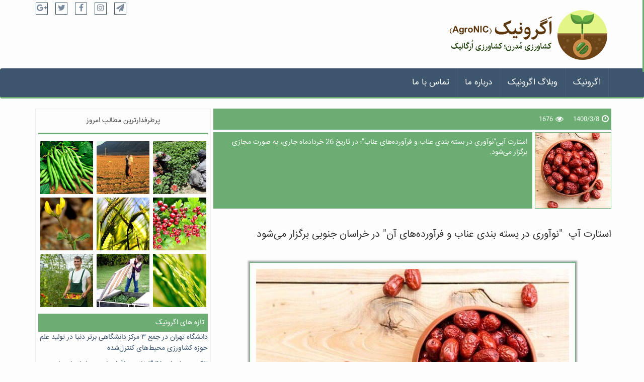

--- FILE ---
content_type: text/html; charset=utf-8
request_url: https://agronic.ir/fa/post/2733/%D8%A7%D8%B3%D8%AA%D8%A7%D8%B1%D8%AA-%D8%A2%D9%BE-%C2%A0%D9%86%D9%88%D8%A2%D9%88%D8%B1%DB%8C-%D8%AF%D8%B1-%D8%A8%D8%B3%D8%AA%D9%87-%D8%A8%D9%86%D8%AF%DB%8C-%D8%B9%D9%86%D8%A7%D8%A8-%D9%88-%D9%81%D8%B1%D8%A2%D9%88%D8%B1%D8%AF%D9%87%E2%80%8C%D9%87%D8%A7%DB%8C-%D8%A2%D9%86-%D8%AF%D8%B1-%D8%AE%D8%B1%D8%A7%D8%B3%D8%A7%D9%86-%D8%AC%D9%86%D9%88%D8%A8%DB%8C-%D8%A8%D8%B1%DA%AF%D8%B2%D8%A7%D8%B1-%D9%85%DB%8C%E2%80%8C%D8%B4%D9%88%D8%AF
body_size: 46929
content:


<!DOCTYPE html>

<html xmlns="http://www.w3.org/1999/xhtml">
<head id="ctl00_Head1"><meta charset="utf-8" /><meta http-equiv="X-UA-Compatible" content="IE=edge" /><meta name="viewport" content="width=device-width, initial-scale=1, maximum-scale=1" /><title>
	استارت آپ  "نوآوری در بسته بندی عناب و فرآورده‌های آن" در خراسان جنوبی برگزار می‌شود
</title><link id="ctl00_favicon" rel="shortcut icon" type="image/x-icon" href="/./favicon.ico" /><link id="ctl00_site_css" rel="stylesheet" href="/./App_Themes/site_theme/rtl/css/app.css?v=1.3" />
    <script src="https://www.google.com/recaptcha/api.js?hl=fa"></script>
    <meta name="description" content="استارتاپ، همایش کشاورزی، عناب، خراسان جنوبی" >
    <meta name="keywords" content="استارتاپ، همایش کشاورزی، عناب، خراسان جنوبی" >
    <meta property="og:title" content="استارت آپ  "نوآوری در بسته بندی عناب و فرآورده‌های آن" در خراسان جنوبی برگزار می‌شود" /><meta property="og:type" content="article" /><meta property="og:url" content="http://localhost:51980/fa/post/2733" /><meta property="og:site_name" content="اگرونیک | کشاورزی مدرن، سالم و ارگانیک" /><meta property="og:image" content="http://localhost:51980" /><meta property="og:image:width" content="200" /><meta property="og:image:height" content="200" /><meta property="og:description" content="استارت آپی"نوآوری در بسته بندی عناب و فرآورده‌های عناب"؛ در تاریخ 26 خردادماه جاری، به صورت مجازی برگزار می‌شود." />
</head>
<body>

    <!-- wrapper start -->
    <div class="wrapper">
        <!-- header toolbar start -->
        <div class="header-toolbar">
            <div class="container">
                <div class="row">
                    <div class="col-md-16">
                        <div class="row">
                            <div class="col-sm-8 col-xs-8 f-social">
                                <ul class="list-inline">
                                    <li>
    <a target="_blank" rel="Publisher" href="https://plus.google.com/u/0/116553686778358281478">
        <span>
            <i class="fa fa-google-plus"></i>
        </span>
    </a>
</li>
<li>
    <a target="_blank" href="http://www.twitter.com/agro_nic">
        <span>
            <i class="fa fa-twitter"></i>
        </span>
    </a>
</li>
<li>
    <a target="_blank" href="http://www.facebook.com/agronic.ir">
        <span>
            <i class="fa fa-facebook"></i>
        </span>
    </a>
</li>
<li>
    <a target="_blank" href="https://instagram.com/agronic.ir">
        <span>
            <i class="fa fa-instagram"></i>
        </span>
    </a>
</li>
<li>
    <a target="_blank" href="https://t.me/agronic">
        <span>
            <i class="fa fa-paper-plane"></i>
        </span>
    </a>
</li>

                                </ul>
                            </div>
                            <div class="col-sm-8 col-xs-8">
                                <div class="logo">
                                    <a href="/" id="ctl00_logo_url" class="navbar-brand">
                                        <img src="/images/logo/Logofa.png" id="ctl00_logo_src" alt="logo" />
                                    </a>
                                </div>
                            </div>
                        </div>
                    </div>
                </div>
            </div>
        </div>
        <!-- header toolbar end -->


        <form method="post" action="./استارت-آپ- نوآوری-در-بسته-بندی-عناب-و-فرآورده‌های-آن-در-خراسان-جنوبی-برگزار-می‌شود" id="aspnetForm">
<div class="aspNetHidden">
<input type="hidden" name="__VIEWSTATE" id="__VIEWSTATE" value="0v8TXZnLRoMjI3pXW9s8xZEtfXu9u9LlzWejW7bea8rRHTzDj0tMRbANSHA3/SRdTWiY7klLl/MpCB0EdtCKPnU0jeBH0IvU1eUasmpx6MG77rhT65PZOWFPOjgGYH/UBinWog7xCxOfFnFXy7bVO3EVO3YYzmsW0jqpAOCutxud30bD41eh+YLR9MzIDAi7tk9TTfiqqYn5mALx6Gw8nt0tN7gv0EddR0hQlD17a8qZjw3h7+E+xK4oVBI5j0a445NbBPqDzCuDIN0wXRP6omPAtwnaWZFJifb5HQ5+4Fo+r/S/[base64]/E9SKhjOWxzJ5Zrdq2yCevLYbanD9YLwwBmS06hpaqV6KhFbKw08tgDSVN5uk+Mo0aNYYEPaF94jSQO5X+yC538EJwk0MXTeR7ak13h1cGoHfA7DJTbM7tfCcHjiFEKV2La6qkaSNWtLx5p2zCkcdimF1pVNHU3Cg1KS5SoDiSUDOvxP3YCIg/j71mAZBSP6Tdl60JZfl4I1V7rErHq2hRsO5xW+FfwBpA+AudPek+of62QsmIz/1ImqHpSSyjP4LetgvLy4kg/xkkxISGg5zXOGkvnqEMk9dIgWaWOHKAwFMLYQgvmOKXs1pRH4Auu+BNGAjeUuC1verZSmQfyRIHX6LVAJSb5O/T+tKxVYYyZT8uhquKbWmfag4RHEhFGtgkg+Fk2Rx37j4q/5jLDX8DldprHJMjsu11ZX+iTnOua3bgwyljn6EVMOlALkIssbtjA3BEYS8OhM9impqSaKBkwwG44hpjOmbrIePt6C53OaWYA2nRwsSUUaRzl9ITZFYP31xxGr4UEpv7YhVNoYY771PeXTuTKT43y4IICysT2pIsPJ9h/p1Ue0mVyKA6Cp9ZM35GrgVzxE2X0tZN/T8RBi8WZQucCZ2C2y1L2J60lUwKnTbQEOK3/bTRG+KL3W6eEY+gdnyUcXCoSy0ZsB5oYb8oMXurnJl/MqSKHunaIvYPsUqnFVHwjkDT2dDj61xtaRxhR3TB92eauB1M/l2xAwu519yGSBujd9/5bh/vO3WMnhYTXIf8COqw6QsnUXPdi+5DYqVN7OgGtaB0zp3fg5WOh+LsAQNSufrYpdYMLkUWe/DReQMuAaTPiyaSRJH1K2eBgSBDcYWoM4krn0twvXn288FKMWihL9n0tJj2YNKwEfGCuCTBHthjt/hJzOs524bOSbS5EkPzQw8WT+cQbdmLiWdmXGMIAaRTBseW3kHA2P4Aqzr0/fl4ZBluUqZup2bDno46az2yx5dBpa9BzqjJT/fSfQ/UtLzhfqW7kH23KPNuNBeZbWRxTtExNtsr5gJN8YydpPwgMiKEQQ2zncqNQ1iT1cKY0to/Z8RKrsPwp4CO8dAojuqxNl6dTaovUpPxnZsXewdANV/2EQNcQws2aKCnYD+dNdQBtNmXKNWUgE8oy4o09KrqoKp3NYZ7ycGIu534C7nar7E/7ZS0WDwHdmNzYgfglr9SO1nAlZnU42NChW4T3Zhu3uaR35jj9lPrqHDFkfnaw+6cABhtjpXEzchKJ6o1BORsuAqjsbvr3yAPdpA0jmoyjdwI4watzTCh5nRjZxO3U87XEbhsQ74JKcrOcrqClVWi7onIlEerzOu40QO0Xvs8kOeUQcVysiXRzqkp5ySQ8ZMB4oqLkEC/y9E1gkj2O0CIcvnTVJf0GtUghMVP5P4jdcfyS2cDV17dr/efeFhSQUo14u70dNRE3g3SsdRiuWx+NmC5S9wR7BfomXUIDYwB4ngvB66aL9uArI6u47bHdhcPDWqngaYS5h8m5gM8U6GtPjW8hVBHT9zes2IKorpVCMuZycj1WqrQOg/hbWPgIZ5XxIN3npB4xC04Zc+JGFZnbzdxVrMPsWDCAfwvZZvPm9LY5jgPfcjbJGEig4YjPbtWspEfZjC6Sx6hm/+I/Byf3kYIvuwDOP9f1uLoo0kVczz79fAjNmTqaRpqdcKE2YMNspzeksgjY4+5LjZdZ4HvMYfNPO5cBRoxmEDhGER51kdxKv0wfSajoaWdvuwstQdXjxrA1/NJHwcgIY15GvbUmleIB3sk6RcO+2dAHqElSqd/AWqfzFOCGZ9gVPTwDFqEDyIi7hoDLX6mnbIlKhZvwwnNG8469JnowaShLa7zI7xmCFkL8cAeapgA2nJpjgfPnvo96x8Rf6U0oG3zLE91ZzBT5sU8j8hqsN+oP3rg+99Yb1QAQ/VVikEbt+mV5gpTKX2SsHfd4UA1WYBhmCl5Tjje++bJ0HWjVbwcPV/z4NzBk0rZRGBDq60t6DbMWDXQ0/2WQBwZSZZdrD3ho1AZ6S68OISVt8Azz//TzbUi3ZKyc7TfLQvft6B0dGsQn6EojH+2k4Xx7j8hIGuXczO8rYJYjgJdty7U2TeCozDYqINP5dVdgTLT+v6TnewCH1yf3Kk3vFHVcKbUsV2wOaESbJklZvLDdJ1FLMbM6T/GLJxI4ioM78I6MVxFfmyJtt7kuP42I1ZGVmWZ1Wr+fN4DL4v+BKyYvIKDP/FrHMw13N1uo2mUcJF7wp6CaPXqltfnscktPj9F5jAJMOao3fozCaTttHorb5IEvLvgisdu/RzljstHtaQR1mpebPgiIOVUtfKRfQ4zoz3KoBAvPtVo+IFtjdbzjstQJsxjVOLpJPnDYTKyRGpuDI3OlMEI/qdf74KJ7XF22g2m6I5sSLB7O+iB9GOgUp3253azkBZQRi8oj3vQdEP2QWW2SmzpLoGZDt850UodiLk+8vHpPlWsFK8FQL2h5ehOQD4LZZH+KhpmjZJdhR0/D0dRug90noGlVztFr2BKkEf9xK+6rARCdsz1LNix+3L2R3OL2FZYEmsTwM4Y2yNDvbXHt8JBj7s/j/[base64]/ICxN8UL9bBpIS+sB9Sbv21Qs2WiBlJRqLGbvZkiVRBMX5GW59OWrHmNukzWpqO/rDI1CC0KbzF4NInLVydUyx1lLCXxLkb0t+UmqbWZFdknF4FizczQi1l0aMY3zyI427PmUkcWYwTEVQ/UiaDfRWh01AGGDoFcXG59FsYHbOAa6IaE8qyLexjuW85eaEofNy7h6hGMN3D5cZQNG1Rfnc6R9sH5PUYus0ahTjTYiHzvMTW54MgStEUGUc9dC89yddkA8vhhM7t11OIQJ1U7SnTcph1AarWgNEgT2+O2LOEUwYNHHTv8AKuCNiU/K837oYWwXkDizj+Efp9YQvNXR0BzETXTWn01Efzwhg+86XgMk91rwVA8nQdgPhMWeE1dBkfs1x2hxBbiitH9hGjjCzIy1iVDEO5nZKjqApOfT9NGYb6BJ6WRUtKWF/Y2OHgVeKfDrnAfLWnuMI7KVjNMLizRmzklSGO6AsjPuPN1SSMH2rs66zlaQ0OPTbYwD7JwDIVwozVFYtHNaT3CHBDxDBoOHF1FO9GwbU81jstSo8UuI4zti19mv1ayv/oRgVTvNQg7qmMiqZdioUakL8YmS3cGfSNHei06sSndhr0v2iYQoII4djHtqssYn0zsS7rkqyev0TSZ4NmDeB1tNP5yCkmLh2RaziidBIZeOLZw6gQsE/zzCKp6EA4gcUSXH2uEmAA6g5iRx8cwVecp3Pt8Lq7mD/bSbCDha3isFEjlT9U7pRwHynv5igZg/8MYKvOnkutLsO0MTwJsHd0wEz2iY3yBSHaBUX3wqXVFgztyo5Q5I5eKN/aoi8/5UeuY1ogSvA0Q+sXPXNf6rfnSzNwZK84lPdaenyBvOA0FsugaCAaWGTC7xY4eYZ62pI/qoDm6Mi8laP/dMbZFdZELDOyr65cRau7W20pY9UGut63a8d8cXkilvMWor4NMkHpVVm88iDXUFS2ISxfmtKJnad3+vQco7gsG1cf1h+Ukw3Ggq7mpwZEquJoLSC/Uk1DRJhLcz9MZr/0vzbZablV/oWTNyJo2UCr94h3UrWUXozDIRrcwH1J30sUo5sX4S2Z0SCfYSswsFJ8wUDZzPjzFDPK52VlL5ItNSy2Wg+J+PsdjPK22yQUDrowjfVWKTAmWteh4Zv9UeVVjE26AHAwGnXaJZ+ritej7eOVT5TXFfDC6FHS0AVP62VOSauy/1hRhHiK07Zbh435OtDhOLou5QUZhL+tNTv9B67tS4Le3zP2odgvEt1dh2AgVqgu6MgAgWrktqAeD0WlmL17d2bGHPK+Ro3hmk3zRGxHLmr3PQJ8SBsac90U39rJTEQElIBK5MsrqawcSCSnlCjO7ypRSr2x5Dn2T5oEdoFv2vUC7tu/hJ29GzbJmM2K+AtOJAqrJ2kGOsgbcWdwtSvry0U1HAIVKxYpixwFO2g4GCq3dxnB8bTrl6CJc84d5UHq5dxu8yCbd7iuObl7ddh7CCG345AG9Esm05V/j6sH2U4sU2kpc7g/8zuZth2fhLlIPONROmzX7wcaFAcvF7x8agUNV6t2Dfh60+vemddCo+/fty2kKbi+zf3CeagDEwB6rN85iAwYq55Ulu8hJCg3qqstTOVDKnwzac/Heh7BDyniOggQpP7W2X3iGgTvcTTFgTx7J7aF7LGEoLBvruCYQqtKvwCzt5FTuqcghyLO/YorsKEdqL+VvAoFtvIC59eLEg/9cfhzu2mMvTI/AO3s9/x2tLuVkQbtoeWX4xpPcYQJ7nplgKNIJWjH66k0iW1mtVBE9aG+8mWNMHEq26maFzdvFv9o/dzVrvmt1xy/90EN0TvG6jEJk9wFQXdlCqtajkucsR6scei2TVqbTlPS6tMqa7ZuWD515R5Ozu/sY38DYvwGQvPYajz9eQrdbdX6oRKHMJSe/+s+Ph27utHMEK4MzmgqCmcI6O31T63kmhJGSNLbkPY11h97qc86xCYR821IT69sMiwyqeUqyWIhwZU03O1PL6K1V4XgWWhYmcwLKFLn46vD/v5NUChyVQjLKkkX+Jm3muwT0FVKT9UuO62W3ndwNMUUyWygpMNyZoa505+KCtU1Lelxtr36ald20Z7UFrNcKzYI3bHGJhkj571APtpNGuIRPZBaS08rUkdvX92kyOEtLcHTmzS+rr4mevAH8HCuaHeZw68hWCgtwdYsDuwqQFlc8bUihgWNyNWxuuO2hVOpAvNVF/T3aHF+Q+cfD2eX2oIjzNogYLDDCP1S29nZTYoB3igLKAArsghsAoHOxpVcmUn671771Y8BVMHbqTXEUnC1PHHy5kGhXSZl2tNBedwudl5xg3Oa5AUz4R3pH7Wik7AmOPzKSzBSjEW8XvH+yfbLyexGcGCxE/KL5fgQ7wviXtMj4iPBEIrojmxI2UlSsx44qq6qutS5/uwBreFGQSpSMuSmaU3TpDlck14rnvMks8w5jPwwqPaYEhixVmSsm9CBGqa2ciz49QwyR4P/vrWFTYxtGo+Osv3bxSPnjCamcNU4dh1YPGgGlmaKTOjHRj5EteW5kmHPsMg3721sGLBMmFXG7H5CLfpTKNdORfgZJePxuvucykzGpCsoNafo86qG/jl5W2Gr9zKne7J5wWkTHVGT9/hRbDbQfsO46mrpe5Glgs8gnY5J824iETp5xp5r9LRK6H4BTiyRrv8bu8m6P3kmNB8rT+r8Z2J9w/eq3mVhBH4ABwRStvnmCDN6NfNvI9Y9JTmSZrFR8yozSvvuTkEL0kElQIf3pdr5gVl8D/qKHHg3K+sdhv7smFyY7z0bWaTTS7JlrDXZa2lkyRUArDBaZa3sXgsRYK2omjz2RnENF5GgByNSaEZwtgpu7oqFPA320JUUVXBggH2l/UY+D50GToHksAWpZdzUeeR2ZIDIT6wb9IY9ChwhVzG58TXMlAh4zLKAUuNSqQxOZ6g1ptdPj6K9L3AFcHeu+tqaIaUWHIQvowEh8AFL7drYzh0+kiDD2vOJMWkww2Rp+KshZTP214mNfcAjY+464d27FeaUb+ZjKYZaZT4Az/Qll7zW4o7TyrKLsgSTErrPu4shd0o6PukFFNOvTOYzI6y2CYYv1RTpzqnJkmzYjGxSlDbgU2ibvnvMTGHqbuFimXD7QeYkT7z+AyILM+XoPTG8A08k8d2pyGP04LnCQVkFHz3LsEWMWvsufl3cCPbSRswrahdfNfmjVXY1s+hNwswbaHb/QTDr5TFcXppQTiWHvTighvaZv3UuRj26X6X/BfgcUyd2MTisbBN9na868qUsdPBsfj4e3MnZPgvKVC7E0AQjeWmo+ZSqVNd+YlGmQhLdGUwAZlGidQ+htUpp/hLIr0xXd2JPL2a+HnCMz7zjyt2k71I0f7ZEs89Ql4lO023aQ715VVj3QmGm9+oVZCaQsiM57aKmw4KYxFzqkRNcz8iYRLyyZHItfamWlfzPU3DDyShN3ESF4MFUfdq33/Ls9MkWynx1AP532Rf6u9nF+d6MLGV948TwwZP1K/xyKjppOoUGf4XrE/Vc5HzR/IwlH2QyImn0W+mqOL8G1dIcT4YpWmCuLJi8e+oy0kdvsb4rS0Vdma2ESbZH8nEiM1TUPHKURbsh/MSrquLOo+GG56DPOhHzIjDBD2IjfagGBUK3gGCwAe5/YSGngUEdRUxuAn3caWHoRdsCmyh9Rj0ioDPLIBz7x3uUjU6R1lgxO0afxemtie9Z2mc7Ea5xFehXz+YXN7t1mOTn9Ex+QWGaziG0yXKuISFJDVoklsLgWWCtMztiyXoTOacjdcFzxCrweEeW7LvIPRyUr3+Xkwe8sdOSgzg+L3vtKjN/[base64]/2PF3Xa5hh9/[base64]/i0nMO/Ne1MFZ/dY3KpNRVo0nxxR5pL+ExH8A/NEIV94fxIoVDNB6PxmoeUkkAiCj6Fd7VgTOiYjTZCgYoMRTTOrJtKPLsqMqw6r9oh+r2S/8/bYwF1cnIGiJNTERvDCGI8h4FZpTUjPGoNjdfYoB7zcolm9WsbSSJAoNvaeZfWapnZ9RkazpNQ47qwmLw0Js7ycUJ0G+YRdAq2hKVDCIh3Ox0eGujNQFWzh2MHl75OKEB7cSQHvm9KkzY3tCg/xJ2XLgzsLxU/d4M3ioW2nad0fRp0x17jVMaG6MgQtgfts7m1FJ2i8LqOqSGGs9lY2cbzud8TG2QjCR6iYoh3s+W1sIpE7kfqc1q+TdF4KiHD4C0Xj5cxUPTMgwPriyuFi1kAJ2xS8S/DTZfK6QrffSujeSiRmHCzHmVjjPxNJVOntOVZwWTo59dauMp1BTr1wOuaogyM+Smt1+ZzzSrsOOCH822PQ+gv5wxk/zpWOZ0zYQwd8OTeHcO5OAYwwWm3fBGdSVmf+bOK7SfTXgzyC4KliQ7vEUHXP1F74EYjGNTLVihLCajWKjc1l8x7ISb/glr/Y3AKLoUnVlP6x6X1CDTW7bIgU2UUF6pM8tq6XyoPIrNGlqOBmM6/[base64]/HconkGy8gCPZ7LNXgqIC+byMze92MLYCGHatdLfKc8/cHUgjWULLs7DjE3ye4K7hUD7J2Jh3W/qRc8aEVG4rzwu13WPchxB7GbaUtZEgZeGyn036wqJGoIod10n21y9Y0hqCSJThXABtUKT/3tUR5n9EkzP9MVHgT6c5zgqBn5TdAS4KuI4ypyIU3lRQ5eJ8tIPfhodBH93+h8IIartHUMVZmKh1sYMrVsIueHA+EvO5s6+kO+zAr2fKAuZOsLkLF0fFXYNNs4U8lJRqiy2hB+cfbd0SBtItAami/yIxGQIrqEzXB3CN/guMEFRMUbn8rSQHxtowgfOwEGMlGmqkkTo0k+MdIHWyTt/MOlDoJoL6MtBKNNDoF0dgRKMLP5V7zkkx2KFEHhm4yQSwkdbZjpuOzeeOJqGgqbBASVfPxCrFe4km0V+QjvFZwhWwFyvY9UXkf/bOeX+d4PoH4Q3SROfJ1bmZ4oqCYuC+yIcPuFzqsmWnqUfHBbJsVP9AcVP9Tcs7GEV71pOOOQJ26VgoD4ftLlMP7YqV9xyC6RJojbvzUWPf/[base64]/uX6zhMKSjLR7m4us+KESkiqKcPl/U07TcDhdQsODXxRxhidO2wEi22F0gtRXaIF4UfeoyEn/U5ypgzPLNgr6pE6a/G7Cbe30miuV+DbUH68pGq5LMmFUknyhyWUSayFblCLSLdlFHCqT3gMrtL8+GlYzP8b43gZchEj/VKBIA+oM0WIMnqG0r0MEOWFcEZn/rW9bnGzSmpsBfM6D5mWfyJAwfI3BGuFy6V+XGMm4sgJ8X8fVdxvBX28Mmn3uhDYVzESokbv21R0JpizKL5e7zmDherDqc5XkrKusWn57AMYrQDBI+zmWsXxpb8LYpCRO6IEEPqybRUJmLiTLG2K+XJO+DIv41i3Czr/iJc05EdZJVcKp5NxI7nd8ku/r4Na29Cl93H0ptzyMjW88ff3LlO3WT2WOHNO352iozoH47BTrmUDzSJgnqHU81Df5rU8HceuDifFi/ceH3XWlFPF1nn1CrNOQSWC8nbv+jeIU1h5hpJBPb4kZGIcDZ+O/Ss1Fa1ORBvi2f0mntpAiKfCj+EaqfoFdd7yNRHI75XPRj2RBZaND+rIEeWbt5LnMTQ3TAKThwfKaGxnMnZxnfqkNHizD2gM5o/CXQ1hlUd3v9HUwy7DvVncD2vYqohmeptovMZs3my8p0N8WfLGwYV3a17/O7TgLOHyayJ5RV2srU/eiw9LwcaCHcnRlOl/[base64]/t7NSw0CrevK2cUfTQwFrFxLQRG5ifcYY8VDagTrz6L0bD88Mi0ieCelaYyJFSzKum0WUa1rDmfG1QQ4RHtCsducSkHGV0eBqUHZaTGUY/[base64]/4n8TFrrnI3CAKBpmFRQkxei/rUbL/kLPl4WGGM/swr9wyU9PipqcdGvzG+uix/WQLmwQd5Vw/up6LfX1sqz2zpgGmIWyAxZd/IKEJwrpkRU2Vp6mAPgoMR/76ZaSbwOBZVdMXK1rKwWcYhHf5Ux6/AwIjhwKaY+KnwmtVYT6krKvEnnuFR+/8RZHel0GuSL0AUuVTBNgOflfvbL2NXbescrlVrDY/[base64]/Mz78y4IM00KaEgBz+kqbHZ1goe4OCf8ninwlaw5WD9+37y5SvjWdTpwV/rGz4yL/VqnM9KmWGw5CCGYOCG4Hll+5oGHaFehcuaS7tqJqPBTfSd/lQHbs4weVEFsDBmnehcOC59T72QWKkdFRky0uoztIv1bA5VHLNn0asqCcCh7b3Yuljx4lZJbTuuzEUmw/5M7Fn6gkEXOVcBkFrNznBYP3AiFccmvdfIWzskfLmD2DwZ7Va2IGC60wdNqBsgm+N4FhOHtQgGM9prRgSI0kuknmSrOw1xaeWkQdsPkfC46Hl461Mxl84oVbY+LEZSE7NjLOWPNMOS1I7wEDDEhzzm+evI6frbY+EoA16ePthWihdvWp2L7WZFNSQDiTjo/ZFyKIzJh9fH6RvZUDGJxhTeWNRa5qbXgGnaBTb9yFV8Y3SrbQI162qhy0OlTUWLOJjpGMUkdkgDmBu0Ab7oH3PJDaaMw34GeShFrQaNauitEH/ccoK5nfOHGqdFlenPW16B09+8UFIbky+PLeDqINSy/nPSMhJqGOEMhk7XPanCgf7y/6eET++mLmJ4EVOA4sH8JgbuLYj2nZaJHWEy/TFJhNZ5f7xODfvbmsJbbVctAXh/owveBf+SJWfM/8JGiwIaz1qGVAEu3jfxiL1ksOZWKcWWPDTRDwwb/G/5cs/[base64]/1k43w3FuClT6ZyIyD8BiJOtU8xCm5tem3r/hL2b+YopuLO+vqvwjZV+Sl6feT3zGTLQRfQ9S3vb1opyOKbSmNyRj0yrAYeIi22hFmZMRHi+yABvyOBnWFt2+p8yO4ClxP1AzHBUlIgXx14mSaW1nicBF0LcwvZW4kNH/[base64]/P+aUnCejBjVp8me7WN3slZ6vTlP3ybJEB9NNpF0Jq40pk13ZDIpVNxkzz0fH1OoZ3AsTY6iwvd+XXUqx1IoUqsFrXwdFg+lWAayKkmDSVJRJGeDYHlqN2UH7jOWVrDcmap88uI4JjrYUa5SwQl1QHOK6GOaFqKNQmBHpC0b/Ue0UCUWapLrO3y6oif2CdLx3LJexxDPNg+zIEJvrvHJjc3z//Gi0QfhwKtx9412nknRatIf6wW/omUbxTuAL53AU+Wb844F4ZpoX7zTnSkqWs+giY5C6kvo0vNkAshHT5TJkvsLedxaz+HVc2R5JMicIumRwnK7Sp/O9ey4vF/v0WvrLAp7amSbSKufrJ/v3pnDTWprWUUVlnFhlhGe8hvJfkrSar043G4RsngouQFZAjAUg0JPDP6+OjYl/DZwv2ECOlntZcqCQZj4FqXw5VfGyCXjP6yp0hplmZ2aLKk3YpqsAIhxJvOLJGBl6Z643AHPNT2egFG53blKya9OobWhfFEt+kHBtbDmGwYZPRHjOMRIjSGJbsuMD6K0jpa2t8JZrsYCObbJGD3ase1K5wOyxsit/iFme5M9MtEykKDn2BHv1DhbMjXOui20M+AKXBhmyLkeTTpx8tQSuVOSLrU9yAStXLwaR0+8K/D3+w++62Nr9jVr8ivsg5u2PEmh1tmfGRod4o8tHAYPKnKpHugumTIb+fXaavIgYdfF9eJ+gvth0Wuy4s3UzmSfR6rpwrR6NHRYk/gVBwG4Az+kYyD2SBTblMSy28WPW1jETK4v5N8gh/XKBHg/vm7yqpEUxVYTCNPJ/4L7aw7uNb8a2Qw6fpgC0ZZ2l8PU5DuI65IGw7C5PoJ+zyR8fkNJHD8rSUaIfzUYZlwqVU6ItnoSlMBeIBCL1BzxBidRXEk7t0d5UKXfxEnodQ08C6OWTXG+omqW4xHpvSHjgPVjIo8ObPHpeOy3KNOE/XHKHg6WEKn0up+/4WrSXXn0EleKT14chdEk2MuKk7SFHcGHTU5Bzb3kgbUxo9w6gdLrt48Ph2M/HtVg1CzuFNKoQXVoTWShNeGopi2vj7WXg9TfIgOdf28rrPE0NTe0YbTRB7RfV/c+OG5eJjUdmwZXPCmBNyK+kNCaFqTjjgYp05UukUAM+tyf39yjP2xkRrvfxPCZAU0NTApkZkYYF88SR/Be/xGltE0gDR5nBYh6QbFviW2rfjDAioZdEjV5AwrUgPc2W6G04N6aL1Esr+oBdFmekp/A2dudGMaYsonWecZVWBil2grp4QHPMPDPqjldsBzrTrFcNcd/Ly8jPJFl5LQOs5D69dWlQ7O4iRNMc9QtzYbYA46ALlvqHRrEn8co+Ab9Z6ACS6wYELd90w8utcuIs2kN1PEnnztg/wyFZRAjcMWDGSpoDBxrTMCNPSOQpVTHhAjtrfo3xdgEy8YxR3s2SOOxNfT58dAWrUfa++TzTM9tAejt6VA7vp6xsfnJPJgBER1PoPnVO0LcxJAEABG3p6OhdIxO9Q04UqI/+fwdnkDtQ4NpjwsCpsopJYHexjrbi4zI378OHbBqg8gDwB0L3WTGY4ADpVhn5iN7yiS/6yKYrr7ehwPWJBUGRNtLVDGI896Uyf0rvtZTLQZ1f8H5mj9paF5ByPnLSLO+H33fVrE1e0sO8dJRZXb8N8kmzm1k15xRHJHqFfMVFd7UryoL23xnbuC+2ttUtSNjO15jt/LltKkvrbJHSPdJRzddDlH8D/[base64]/dbgwfDzP0htoRHLkZg2VFgqefp0bot1qBl1EloXEm+QJ4xshkkZU0Nd/o0v4pNW9OGttvwJ/fvUoQdgpkErhH7njUSHFrfRCAYu72HTA2n7mjMTzW1Y2D9iHn2MboBvyJ0OHnPlldbnOQNdg/SLLNQUpnEarlCYThssYw1lywWDWhbUTFNZiIFxwSmoQsB4gzMeD9O2o9hVakV7T3jpGaccSTcZ1uJKSysdPT5TFcILDBB+vQPrpw283YdD6S6kVIN7BnoZ66A+BHrESx1FTnoYRf1PO7p7dBbcdfSNbVf0aZmqfAM26Ch6Lk6RlSBqL+JwzUZmvAv26ZAZoYjGAPHVz/Bal8vMjk2unviyRBEMRjCsbaB3XPtS3rsBgg5riig5tUsKevocb5pbJh9/kdWt7VcYw9vklqRSryAzgoMh+XWQm/qYdjBDlr4B4WupP7IrKVkZdtasOl/GralbY9DaGV/mJlJzOeAZ9oTT4lVtW61YIJkEGxYLYn6r/42H8HSWNRfkA7zWtQxGz+hy81YdmknBZ09uduAjztal+sbmAHORTtn7yvjU7vksnwEQ4PEGF+QPWIBlysJ+3Bw1HXACeLLEX9x+RcOPQD5tZKMaC4C4SRNnyqA48aTzK2QlqG/QgPP4DwWbvT31XXsV6ZAQ5fKf/8xqndJ0akg+h72TDx3wV8HW566yNfmu4rJGHIFOjtWFeMfFMf3juumDX93/3LQRj67p1iH0OfJ7/bFzx8IJDnF/idTaHxDxvLUxKzc+WVv/lfIvmQGJqBS00fK4v/4reK2wqKFBbKywV2/Uld6o5NCUHJzTtaJMUMOmPWi95+WpGdVf2VfisXrEGor2rDVt0/ywKqCviDCwLNRJXrAL2WF/GJs3CcG2f1oZzYxaIHfgGdDqtv8EHDK8iBjhDKNUPeH6ZTJw9JtDi4HgPJZhq3TFTIuFiXg/OZ2Klm1Zsw+bqjqXtSW6FeEqxKSjrO6UBxvZ5JNroXTyYg/Ecob4jsn5aY5b0gItRdS5SgcKLuCW33OA85+7ZM6zAxSOj4LxZUtITJpPHlgmwta8yr9Iz+ALw581kIZOQKwrnTtfcfm1Rn4nEzdfGAwJAJphhNpdv75rHhBjBN7wi3yQ86H33rug1Ca63oS4/[base64]/sdMhikgKbKg8KDDpVnUFsljA48Np8RMTMeT4Q2QEZfxL675605QKqLsYYu5GJUI/FqNXqBSxM1lE8ue2I/U3m1Eiq/79Q9l33iTJiSTD//I8R6l3ZY9KWgzjSzo76e4oWLwyj6eiM7ihSCitp+RB1vLBHGc6QntQFqMa52sDpJv7UnXMF/PNDeJGxK6/VA23rrkZiNRrguYDjL0GpGzuAhxB7ZX27Fpi5mrbnsDcFeffxq96fhNdw0HKukame/HrlVwi3kep0od071L2u3nTau3CqYWf7T6AEW/P9UrhQcfY7YouK4s3E/DNouNSHc3+bjV41S7jtNWM1YkkiO02C6eqweb7o+hAQSb3Cno3n442LIoFQRzOoMnLMoSdbsh7Z3Tf4P3XggCjJYBLQmr/iHjRnl2aPD9ffF9pkiuwtH0jAoO2zWXyXGeI9rWSXr4CaBixhJhUfXO22Q4cHiRfSSX462JTtl669479T5al2sYGVc7LVCD7Qg++rinPqjk3Zd6BALmdj68EHe/gf+b5CV70yG/C0pJmLtNOXAXD6ubaxAFOswNOg36W7Mbr/KdO7CC10QrxSP59imLYGzQQ2G7mTfdtyjQiNCu9Fdvw4Foq3Z1Opumpeg257TP4Pg1kSigMZ457K9OABBmJ/vDT9QeSsliuNXGQNVKTJ7Va1lphCcjeIyWE7JjXNhjtoC5YhDcE0pSO5waKK1EzG3f9a8JbHBhhfyAiGSSW6I905zug1sHDDo789eUXDFvSkkD9widVmIY0H0iW3Y11qin+efewcH8q2fHjrdqPlYmFuW2C0hGCKDOLhwanJQ8CUku10k9z/7Pt2ZR3x/orWXmRMXvG4ZMRsmkGh0tqyVzFxktMnnKpE1c3ar+uoZGa+52B8tNxBW7OuVNFmJkouBGhaGqUdjJf/XTX8OPms8Wo033+z2EzmaHaU2OJI3pClDLqbkswzLjMf2wph2JMU6E4ipqEzIaSGgXSEycpwUa2uqcWpnq4Vb3iVc0YRbrZNBJo1kOBIqjIWTHMnncNRRQH9wb4cFEOpSgskRdhywJ4ECoWub/WaGrGIeG0AT9t7hlPI13zwMGY4/tlYQpymhEbGJZpA6IStGNADbOaT7jUmllyZy19XW2fRB9GkFupA8IZOv3iYgaFRBYSkVUQ3UPZ1B0shK5Z+XknDJaEERXcv8e4jDE5z0mvkuWPzGZCuxrLJ6dSKraizYz3f57CBWCH7HArk0AyspFEqPMXJsfbrtvPt6fmYGvEvkbBBhhG7ujIn57fgiCk3Byr/4wGQzm4H35kw8Im/XNtQXNS3ENXnCDdF7j3L0Q7bacU8fmfLsABvNdmi2cvbD+iiwiUNyyYdpi5tp5uwYjUWinW38lw3A7mktqpcV8JWnOQKScQgrxSxT87hFUyfb1Z71ul9q44UvAug5Nn9ZRzELXnapXrde/cKENnR3oxDl7b/6sX5Ns8rc2PX3Fw41ceSFxZtrUFfwAu8uD26vso1WSD2Ij9GTJNA1VV+FA2wVvxTcS2dSNr0tsOpKBLCB3/2BMX2fBxAx1jlc8hclePZ0XJAJDxSxemnzByxoazE5sss+ehwoRrvhXpqHaxwY0Ds3BfHx6cP5yqI0LJWKNgrrfv1H+EgEEu8Xfoy+8obGodj2lm2HIojI9YhlU7MghLZFit1vVNI96NHUpIDaeb4hTVNi3bumpjMyg/T9LJFyUUm4w6HB0XBzFI6htI6tJD79So6QRUosCYy90F7tm7J2ygs4ff+xFVEwM4aIw0uSQjjlM3TiQ014lZIGkeeOMyzs1SHXPRuzSUbbBNJVk/hruJRkSBaZFRUuS1f021b3SFoW1215YGl7H3c/jUCNe1dNtXSmpduejYD+vVsOQNihSALgt6YnC9KLbG+aBQ883tOyqEOdvv7VtI2EG2fVThfE3LGDFLfRAK3R+nXFgFN6b5Nm8+PJmBko+w9kI1UqEB2R6VELFXU+WIWUXVBfjngCGzzgcRds0U3wN01QnCathIgzPi7D37mMGDETaOzDd1DMo4/hCdht4fFIutNf6bXycWT8gfPLoZDuYp9uxDHVKPBfQ3iOaUaBPML+7TZsmcFK6YrwkYDMuoIFhEr1wSmC81mLIKUbPCmx8fllxQ4zcoVEjkhtUjFU1CvVKa5jiCx+ILSm354LBIkwLE4hBBjtuOqpGzzIM06k1/Jkd4aLiHCeqxruXuyPt5EpyYV+UsVcdlUM6OuBkP/b3sTqA60J8MSAP/+FC1plny5ON5tGB08cshm1lS+Sx/rz4IM1jEC14V/VMCra18BsA/dlr6EaCO0YbU2yivkl5/MQlOUbW4RCSAx2JMJ9jikd6pwEeXwgJwONfXTpYZs1M1Viyx7F41Xny2X3odh927RHHGsKPeD1+t2zQQoUTtM7QP/5NSyPPaEZ4MUT8Hl5aE8MteuJBGEwaUgcJnb09i3RMkdLUZkoE5B1dT/Ozqez06fKmxoWRs5H+UTV7B+Of8X2w4Va41/VhlZ4YqSWnKFW2MUXIakf0PCff3sYUxiQcpT47JIDHrtfey1GziA0w1xdJuC0p092OpKJ+/+uxPTnH9AxwjQMSqlX5CcIoAp6fPjro1RhJG9ukV0MLFzZx7u8rk6LM+yP9b6o4Pffd+4SySmc6aaRR7hcxopLJbNbYq2eBtKYFp2YFD9y5xVkTqXM5GBHCy+Rh8FnLl6I/hoDRQR/tDNXeTrJEII4uGGIY0QWwrJtYWGxbgHry+H0PFNLl1k2VT4U0DGaiKbzL05pqDfhZ3Y7R9cRIodp3a9Rx/r5Ex+B2muKCyeDsIhTkh88CwxaLUDCv7kW9ZJS0lIjbiyjvHQzClbnz4/8a6nSq1qVg+J6YRSNNEJIO3utNT6BQe4CDo+oxPJ4tjoBShG5YmAdG3cqs69ybkxTT08/l8eW5z3bu2wws2bfCQROqDuM1suhZriQGQyjIaPiEz9JXqucvALbjDrNBk4Xg90+CMl5fuMKJAHDMpy0KzDPabLE6UbLTTgyBxsSDIug7NEcoyeXphOugFYngWPqlzJTAinPq5gWJeQJYgS0fygrPlLocKplcdf8CQybav5fFFAwUo8QWG/PQ+ihctxounkbXWYvPKc17lBwTVYs41thsX1vyiui9iiVNn6weVkwAPWwrEYgdodAEbbM8uDT5SbZj0AovM1jPi2TRmydIAQEq2IHrpLaR6oPrgVgNHaNnQnP4jmm8Rw3gP1tK2w5vdwz58FOoybiU2kdEsMqEFKbvCXHi027600avHqLbxWVlYIZQWNXg4nRSFAj3B/AmmzhjuzcccXFmnUSX8LX3Zd27wlmWbBUOm3AFOME7omYwvYO/mD48i6WHWNqi5lI/sciElIaE+/vbHd6RrSlIn6MufwOXzVnQwpBmF9Mz4dvo2p2ngGTt2nlpw/[base64]/1hoWFOK+yGR43p/M9gT/ZtH6DLlqeQm3Hw3JBAdgZQEeKJpLisQ9wUuRQxEFY+1/k/H5hjDIVL7QIS1ql+VCcCefDqaGDBFdSh1xvICjdH5HoI99KfN1RgEZrIfOIssxZ+qzAmARWsYPhQSSzpg/[base64]/wFRoGh2UyQcQNJ1y5h7UJalj0rYaiD4/68E2SwhQdUMO8ykoxydhK7htegwh2a1aQvtaBoO2QeRP2QYRrKyrAnJWn4H7gAqksyHuaNDXqxJTAj6KyuvUOnuYW7mbUn9bKdj1yIFT755Tc6eL9n0l5JWTyCrteaEVijrqWQtHxOv2CSIdWp/4wMerhvioDX2C6wYUkzru9lw/gtEr9+Vnv4UA+eHdqk31NZtpFBv1ZZm6BdHjBvT0Tzr0Kb6jkfwIvFxYcnwixopBYgtFEezPLO3iSmLCiBgmaEkj/3zBEGRIXzfHs7liG+sGzTzqocm+NHaKeBaIXVjx02Isp2hq8E0ATVVnhYEeQWvsAoruDIEilnRUWo2CvXfkTX6993xhEsMt075O/mr03aBRg6RXnVjOGyNU1SCcW4PpPsF4TUUJuiRqrQu1iwvn24zPO/+Jb01AGiyKFLYDpLEu4fuA/yF2Egwuc0R+S0TJU7ajsNWW/hXXg8VsLMDIB5vW/dFnnRmc1Wm/KYbQMzH6R9IYUw7EFak8rClYrcwH1uJ/8pYt8xevtAJfm8uTicfM/seeNa6i3ld6hO+P+OydQjcT31X34O7ArmJhOX2LXHXCZq/3PvhZ+h2/6hI8jt1yhfnZZjgx/p3UG1X69jkFHAbIvkICfFmzSPFApEes9BvdpcdihUy+pwSDQ35tpnlexXPqp/TUxy/cRVc4Jd8aqfEgYolCHjwQncasu/5BR3x4MlHnqvS9hjJJduL1mW9xr2GKZWkkiSZUpbgSl+b/Trn2xfYfgjYHkYULNkOzuXUEnGjvBRe80F59SwrJgZdFIC0+vZZlVl4hjjNcy4OAOe3b+t2uvPsOGvgJmwmG8XvPpSXSI0qVh5z/RtlNwzt8Qoi4QejfH8pqBSF61A/yUdPeEVKEfpyHVpaJK+OPzyzhq0tqA3iDWXlsEY4s1Qvy9Hr6O5RIGQfpMgBsaiQKFiKkNNpYDOd+fMvMrPaNlslLWrHV6JDLRrFU8SdUFd6qjdVrIHRgZQYGs44hK/8mjg+zxq7W65NZsjCQ8HLWwrG+2Up+h8FVOzQUFrZjRksvGk6xWtNtiDPW+lG8uUXG78kBYQGSeW/kSzUKyikgejzyFnhFcDcjFea2hmK9RybCgKuPaRiQ7OfYIBx00O8OC+6w8Onz97v9/54tsSd/C4NYSHYFaW6r7wKwYzjJz8MYTbR8MEUiH4fBMHbS0+9o9PcqSvdj/2y1JxKdgQ9RrkAc7oQRbbxHllRSQ6b8FFprUteOO166lCYhFa03rqVx+rmUHJae21UKp9ucNWo/2ZL7wB1c4s9silKBksymFxkUsmkQ1o5s/CjaVdAoi0l0oYYHQaYEg/uWM4q//sGEtekQ0uSV8aE7HteaopS8+nFeZvrqxO9v5e2OjMqylJH4UcN6PXvYuBX4Z09CHOJNTWq7n9uKRK2/[base64]/MCUxX9d6PU2EE58IjcZ06qonqsVf9Td2TXlzF1ejQU1k8ycbPjmiHL2+YzaZAx9UaPZlIXigkXaf+0XZYxiPp6A+sipHNFabB6mc7Wl6OA7kYNR+G8cI/i8SHYNUNVpITs1FWeoCrwlK/CvUyfF084Jy5bQPdyAykp6gagdZpOSFtvpITIUjvUnvOAWudBoI56s0Q9cllegBm8+nEJ7OUZ3gn/+bGDd8mX3ad8bTDMGw/vMJUjsJnVc3poC/[base64]//haUrFiTpaRNURCv1mlwaHpmKUZ160Tszqrct9xKvqywSWkCAG0PtpLeutzQO6XaHYVMhOayw0tRqqWzzRIbQy5mWUFkQjm51z/kPpXdhugVudEDdVgf9TlwWTCztEKb7xRHhzRODy39twPTKkfOCU1fiGQ4rDuYAqhdC9xdTLPXvzAClxzuYhiwp+Y5w/3I7mv7d9i5lwbpP3RqiDhLJz6bxwsIAEG4OUozJIbqOUxxPzaWRaGUStbQHtDPihrNLFdrzh9bBd9lTVfyL+Kei+/0LCwuZdTAaCXJzj46HRm70tHt33AK+YHZ+sclvOgkdmkQkgb4d5FWr9Wt6b9U2kywm5e18EBwWy2XH4JWbkfvcn7yYrtMGwM45G2Wa8z+5X51Y+HzvPL5NhgCfxE+QhBIrsHdvrDDLavEwS7YtrrjJEnv32r56jEx5s3l9MZrIF2mdQDupcQuz2IlG0hLfGgG5t/K3Vyzm553ptGafYpnf5x5BR7juA6qd3cTIl99FtxeBW10x4t8TN89IGtPzq8Ep/Wvv57LKz0i4PyGU/JaQecf67c1YRvv7wPeJwbLnlrKsFAFLcijtIscE8G32XkQ8U5MHBGUbnJQwwKM6WihBFVwFdBcH1o2aNQg92tJ0ruHL4x7rwBRN6ywJSpVul7rJNcvYiaAIZWZwkJ/Tu4zG6U6Pa4DU2eYncgRz8TLh736tNSkwIeFMH+xMOninQ3lZs35oQR1Q8vfIuXAUskvmCRQD8HXipDX2R7WzfTFmpQ1XMXbJFd0rVw/twQAVEIRHoIC83vfNrXbWZ/UcqhjhUpFohU1g0HHLUieuu+JTKhygBV3RHfUK9Mq/lV+OiEha/hm8hytaXMRzg7ANq+z5bUXEz1xUitPph/MJLWiKr76kiEiPi8o8MhCSOLdKNGF3BhQcHl02CuWFBEYRtF0tHEohKZ0lQRd70QN/h8fM/+kJnoxHcit7i/EcRpsub8sO+cRgbhPes7aVQtW4ijRJtPaQrSdFySG+z0S+oMW61Bf/9O0nEGD+94P5+uLzP6njD91fV2Li5IK3Yj9vQwxBw4O9gl1VyomPnK+rGuT5GveXNhrQOqbrF3Q0ExPrPM/QyCuCSrWmVWgyo55Phzv2Tev6AqEnemSgJicBxeh7rPPpMAR+177HLLCqMIIq/iZNfBqO6PJfFRtsD5DMPbTwSRfadgoUiX0fov7kKJ0uTqIZEpqz5/pGeKvpmhnHBXJVQlDXujxMkCr3gqC+z8hvYsUEoWPK7TBbUQSRxNbVJnvk1XnfjE/Bi6gRJOISI51uGMcGtjwhzSPRDmW8CT6Fa7NTciVlGePBkAA0KKhfR5ZB6bH4Jn/Q1hU72jefA8d0qdsxRrejgB01zO7t1eCpT+49VAofHNA04z9xCkSMBoIP7CTPVLFFYLZtlNS905sv6WPu4frEX7rbXYhpLG05/An0mETrVs7Raz6Z/nu9akVyzJ5WmW3S3f6eOYf4CQe6ey/JFxMsvQrh+B8d5fq6qOu6me58lsWrOmhSRr7TrVle+Fp6mnZGLnGSmTbRQm+CE3H4FTW0IP41ko1fLF8BV1BzzdHpKShoTz6VDVyNv9Tr3bxTpqttAAES+uuoR/ZPVz8QpTL5i79Et9jyeIFiBlSf5s7pw9DPSf8i+M2u4Q0pFvlE2nEifm/l3Vt4vfXGTgnFul8C6UTnMGWHl1BCSWngr57/jUR3kC8QZ2DaPm8FalIM38S+LUftTypYliY0dHf6WJ5bmPBj3tdbcZsNtyOlVOx8w19bQFSRsK3aLWC9vlwBGDNtN+dGfj/+sIQd5sH8gk4RF7oa4IP5C/tLnZUG5D5lAMbXyWwlk1mSr907MOMjcoY3ImoG/M+rt8eFpkMaTtWUhVGf0Rd0RMjm8GFAeLy29YFvqF34VJQo2XTI1M1yVkYSbQtj7agBdYsawBUk587Ulco613mLWwAesq+hoo0/RYoct5dN6TQrrQAoZDY/z3hTQ5okVqXQUE2LyvU6AQhXG3p3NDrb7K+m1G/72O7FhDDRMIYb9oFe9OPe+EX8m3aSVbUhRjyjSnbE3CTQf0BJc1rvkEtgKoS+Gr/q6NcYwV42Ch64PiOMTOb0CTnuqYifVMwY+T+R5tK6pL9vW4jYOSnxAlAJZJ3jhUmt9ZOSOQ9UyPtr8j1rbB5P2NMlC/ZT6LCSlrlF+kWFPVvrLCOyNK4trQzKrLfubvLL2pOVKtnROSnA+RDeRuKGvv2ZMLRiw4Ah986b6tpHeZzUyo3ypxlh0GmnycclG5psAnWfkposo1nRxce8leLVqBrPoNNXIaIZXdagpnqHsyNuakOLzOlS3FdK/PwUw4qQ55iPPwowGUbfgTNH/VP9DZY03gygAYg/cLJzBVPHdZzpZ4mLlMFD5GYtB9s4cKd2MJAj9hv7bD5QgTNHHjs2J936kNzBEYTkmEfMtzDLach71JV1EEsVDlLlqEpaREEG8lyMWErsAqSw3kya0x3js7VUo/tBfthZQWwEr6ScvYBfbzwsf9zQWBFgNiANtGMUmNjWnDS82w96zlGASvECxgtC3bjsFDcVM4jAPxV6EdBT+bxJusYC0wNIORHueqEmXJafUWlOXy80hWP2i3cJE0p7XIV+VlOYiD7Nm4lWWfWJPmVBRfgj0NCJrv74IEgrJ1nyNAm+6pfQY+VQrAPGHKuLz2YCaBmm/q25zm2uWpQGatZqyXf8GRyInk2sN4uMvjgHP79e+WrRIK6vxInZhWo3QsNxKAkWe4XuSBHdIhkbVe0ELr15/iVYF9Lzs/[base64]/Otlp8W4BRsXWq0YF+3nguWjd64op1exgY5nE54YY7ZTXN4u9Cw/8dz5zGXw9EzZSXh5NCOkmDQ23i/bbLliXzcX5qKNSQ2Fh6syPpLgljAXsd9pRp35zJokiHztDE9eIXXpnHemCQC+RVqMhOF+vzcfGTolfqDl4NYn/2J2Bkx3ep6D9C/8vF7oT536Jo/fCFXur3TAxGBPAbdwum1r/ps/CAhgBHVaWCQmCezfT62vqmZs43Cm60tKspkhcLCrtYMq7K1m7UkiSiSmpOLtpS6wDXP2zPp6nuZGwBzCm5EGe2xz1rBJEsawo7l41Pzd/mUcWSSBpCTZuE+Xerq1MhwuRzHPN0XfjLAB/3Dg2fGTErumILSUq0dTWPodpAheoL4eJCd0s5geBT5JQjjNtmdrGslg/z3D/d/XnjE+1D3ccolPjr/Z07ru7c5qqqs2YDkLsLWCBNyr32hiWjAymDzSa1BjY3j/yXp4BmvDarJVF/gHYnC83zEF9i3Jl8oCf0/Aj2Ro9Y/ExUj//zgkSMQOyR0PKtmbIK/f/b539l9VzVSG7W/C5ymXb/lVV2eVHo3aMmAafIThGy++wYJpfsWC+zbOLyQ85G9yB3Q8mcv4qck+yiyptQbioP8pU3adfPG2iOrcPKG2ksmzyJDTtmDf4crLLRLSX+WsteV4MQ7FTExwfQ7bnFSVPwWEGj2aQcTcVZh/ZCKuOvIpJEO6OlBAvrkWrohWVtj1YBpQ+ccdXLmixUFprvteHqCVQi+a9M0GNpIRhdIbfxersQ4nxXN/yXLsVmKpr68rr22Jh2Wlaf/vRCfTqHJaIH7Ul12Qv0n18CCmm7XbutSYRIOUH1dDFjyrPpXZr2JDD1nlW3whW2rO6f9lqxidm03JQCtheeXJg1qccjz+oJqwsRCYj87/wBNl6PFkqoNkH2XwF2gRoKqgAu+u/Bc6rfBhSBD/[base64]/9V3jugVCiEgl2d4qvAW3SH3l3+RLm41/nKXEolDUQjepA7ow1gk0LfA8d5vO1kqbJJvWngntQ+ybu3L74jh8pCPe0PRcuyIkoRHm6uotdjfd+QCpHetLgjqqavtLpwE8iaKyOypN8BsXA58DnS/JoBb9lz7fLzUYWB1M7xX1bdxMrBd+SH23m1q5S2bdzfqb5Nla9S3KqvfZ1WojbCaefr0MMYPf5YN9z7QjU3Xzm5QkOXHaLp1powmmPPJRcEWOmgDuumakt9fxF/8aIoFFNXWBf2YATqjuGbIs75leywnB7CmxapsnW0D4Kf5Mmz/IoCYWBXGiiWCOT5j7xuVeRbjFVca5C9eG2rPkMv9u10qCzm1EOzt98fEkhvCs+PEiaACmykKtAqK5Fw1QJDyCl2uA5v+p4bAKDqeO2/xPQy62bmMVminxFZbLj1Ua3cyOyg+8owIUes4T0+IU1r0EAZh5hDGa4qofUChDfnFLEHUBS29XmJXDPgdyGp5sF/1Xob/wvYj72I7tCjAUuuEk1UpDsNOe+mFBSlo+kygnpUKci8pxYFFLkFjwwZ6j/le+GzZ48av4S/yPLZgmxZPCl48R7U2p81wiOq5WNz/s1lrSUPte4D8Xr7jmjSwdwViguFY86bGGPc03Dc6bnOLmFB4Bq+v+vkGG6q63fR3IaYy+1yHWmE4XNuUxHjPc5qhZaz5gilIzA/Vqg/bFgg3BEzgJcCiRZBkoqCyVBAzckw/9eTpLGoVLlI6FPbXVHj2ao7tpakHxwMMPkrqRwZSgNnws49Njh/5/eE+w9woEwkuW5D5ZYOpC9HuVDlDqqtmn2PcUZ20H6rVlgDZlGHbINPIFRbbSC//[base64]/fuX5zQi3fetjmLaK8Kj1VGyEoBzMZYq3UaTsETR9k1nmscbb6Pbny+Gwm7xVKVwQNt72fOW9BpfUC9/jHAX185Mc6xd3uVRXGAESrtG3PbSSeaIvdOK5wdj1SHmftVzTSGeRQh5Ha0pmOoJT876UsFZaHcAAJM0Xg8RZ+UQ7IxVehDYE8cKiN7FzKSEhGxFiyh2sQOQLonjBfCQuy16rr0alr+9ijKamTt2/OxSQiOIXOmkWsYRzlkXTFXwn0e6SaqhcQ612i15NlexOy2ni3KAxpm7kY8p8VN8Srn0onGqpmNoi0quAB/Myssgp9UQd0O8zV5OSBCnozEkTZy8XpyH/iiLQPDp0mdVwMduvJc6XTl59cLjuWS5s1sOYxAAc8fay3X77zRRqY50EYW9dKEcKhizPmlsRaglZkhom4V+UaivkfrzIeg/PGIjXJMFOoQECOebaowsAJ5U4gWtD0yDb+tPOW7lZhU3bKQc74CD8FvF3elPnNY+W5zNBXuh6w0IZEUMAUwV/fycive1LkbGEPHyhfR4Db0bQrXiWICYbLDxbCXc1Cr2SXplDQ/b6pDRFM8qeo5x51vVBLU08BwflGpqQBjHh0wmKepBpbx+sNP/tuzmBYiA7oRdBqn+tbExZGLNPuI7yjar402Yj44SQkXWwDZ/j/MZRPddjvrCO4eku0uXHkAnszXEWxLTPx3z++wzo5Oy2/mXIbxeH3voGYNCz7SDO7mDe0Kq7hgKztAF4Jw0iV+bw7Oj3i6A6LVbF4zkUxKNLqiVmY1D5YQAXBURLHwisVtAlHYvv5EkXdZxnJRmSGo5/mC6KeVtXDoN+fyrpmdW5DH4AVGsc++lAx3zl+/jLl5x679GqikK+SEhwC8yEA8EAFjt7I/qyWjy/yRPo3T6GTOORyAMYCu1vQVNbBvPTQIgt/SNyuPFoKSkQUAfcNFcIMYlZeOTygy84GSp3jly7tzLIa1a3hN3cpJMOPRJRq2sPFZr1B/xft97bt9dOVWl57dZXVQIBRB3iv0cwX+5HNfN1Hhe05nT9A+1KH51zU63vKzKC/PIY7FZrHgNdVfJb/lSYtRRcmmZgm40ZuBc2KgdvXOEuC1CTGU1AiGYdwiP6OHw7dCvgj20KDv/8zoWgQyUXy1frE0utPOAF6H5WGUbukjOwpprt0wuQbII6fXCOVT5tcTVQ1XxqMdg50qUwJ6NX+SxH4IfqudunHq7F7Dinwa8xxiwCfhqpTddXUZhkhRDSmQp7iTZEZ4KmC9n1QmoGyKqYhUn/xnGnCIJRwm+SeNJGetC0bUydiKod20Upo17HNlzt49AnWg6iblTP3UFM3uC1bdlEeJt/r3178mqUMBkoYrf7NX/[base64]/pao///VwZirv9X5Vmz6KuLfHcPnxNtPj3nohwYD/UyGBKAa2PMevQT/[base64]/BPgU99PUyLBxYXnEsLMgCTzBA2v02vtyB9bBRsaYo01GcTPW5NWnn/2ZlDXjvis99pPD/o8O0bZ+8pUK9E+L1cVw6Qlk/iajN3ST7jQfuBKih/BLhTRZIoUZuWS6wfAoYN6IcRI1NqcVx2UhG4fEDSdmQpQvjRU3SGz2anGexjADlvShIYm/90tRiyoH7pXrnDoL7rInobbFuFvxP2ah8x0qFDQ9LPP6EW1KhQrXSaYADh0yuPLJ2LLr1XGGd/42M3X9h1YwdxVbffupsHOehIe9VNLudDhThs0T2v/Ik4a8cquTxwGnrwFUOhgUnQyZkf4rzzgYpWZYN0T7CAo6qIyFMzxhqTyCc+9gmSyFq7hTxjcp67g7hGV62yXHk+AgAws97XMo7ER5LE3hcPfYi4NarJnsT6xMvNWfRHNS+NHHXdTJ6LlVfzrX3ODEVRLnklIvgB3dCo/2dvBqn8D0osr28sm5S4aR1hSJlFoUt/EGXPzTFlVzCF1uw0mMi0D8nan5m/DLufoO+xirtqM3uwokiDNwCsGZ/ZBC4z1CldoCiXV34JA+8/3mtuSKQqHmSznU46r6uE6b8A/ONqqha5GVpm2jOHdvxtKMPkX4mI9D7uQRGoaXYnsdMYquBDwi28OaRrCnEabj/gSEiTc6e17tPzwL/EivniccmwYznEGX+fwGlcgk09sZYyxUjkhitdeBcWAtpnztYGq3kuFH2ErfQOjzo0P3E3x5/S1JMN1VuD3dzVZuAscQKkjvKhBKZz9Oa93AgH49OX9dDDwYH7QchwUcOkxCBzahxxKeUuqLn3+4kpktkCXYw3zjjW5k497iieTBV7/1wkWlnclSA4fh7SOmSe0Ue8ivmj49HWOE7luWAv77neOb5mXltaBY+nL834jTsU+CGukv9gyVJTMxThdmf4nFePjaW9+4KXi2BvF2hxH54RVzJSlmR8tkZOOa48WwdTsa4z4+1t8ypD3P3jPi2N4nm3dqTZIza/MdJbc/JLEZ0lmktUZqLuQ9LldRSBugvT6LXrndZou8E2t0tTJJ4hK9ysPQLfgPYPTtIbbBPjIsnwH0PYICXv8NBZCA5lx/R1tKqMU3JyTXv9k2j/sNhY9NrWQCFZJz+RXJq00uM0hrIMnZpbIsPyj6BoF8Y9aOAPeefh7b/DTV7H2ZcAbI41TN0r7sNw+uD05pNEQTTPxMwtIKhrv+Gl3CkxzYJCu6dOQt9/1lM5wByGCsvgyFohjhA518MtIhwdvFWQUS2BVP+7Jb2DBZseMY7RXXkT5HNCRk8tsRlL1aqjAkN+hF4Eggn7XRyfIurkjHw2IArBGJED3BAPRBmfk9jV+lzkxduZy+na5y+Ch3iTdaYseTxvgTnmR/i5DISDixOLiE2XEbsa31z1qOEp0ydXLPGnAMzyTu0X9x1a7Vr7+VJnZIEAhC86qhpE4w9jsQ56Fibgjl7xVmizrgXN3UMf9/[base64]/9B8WvE4MzZcW6wQj9rPrpbSMGVtwTflrfz1NgvGanKnKtRKxnqgyP1Du/KRacPm/orOgl/GXlJQR8vltzVRxmoxMVdjCt3w7L4UzrbxE1c2O/qjoE++tMilz4dvGagCSw15XwYXq8XhPq/hToJ4Kq9dX8IJVzc+Urr7H7komt01kOTCQ1/qsT62ZwTy0WpdAJS9VEk5FKbjVo8oQY/K7x5Um4haJ6OcW2FNYqze2MkiXZDJxWejrozn7drUnQgDipUeKIeADPm7bP0vkFlfRL7dnoMX42VczDmieqq5UfzYDpCzg0QyGjdx8D+XhCAgamCgnRCp5feG/ednSanWE8v5txnFN16qSgeSHtRMIAsVgf/B+FiQ6rjiooHxJIyEP0YfcXKt09UVWiXD0/GDYNEy37O8FcFXeeQyLku6k7b4tibvGsVJ/1V2dB+RCN5qHoAgxdSlidZQlZcdt2cgO8iW4QK73I6JzygDQ/ebR+/5DKq/bFnTBUiyHm9RcWgISrA7Q/UYX2EWZZGb0xavKqe+Yk65jClqYPsQIkRVV+cFF5OCHz3trJ6fXYL4fmPBoAFIDl59roEaFvbNPOmVrqWHKRUZGdYgcuYI4vsUVWb0qVv3K4UND7oi0QZvNPi0oN3BVQ8YYi09wjXtqbcURzFUoRvhV5/6uSHQefeV4p1jugaWqmSE9/+cRuFbwZao4dYGHVYqI8TabDmnAr3sNY1nznhPcbg9SlRM0CI1DC00GfvkZcLxKu8tSdToLfeLKoteQxX8QV+xKPZDoFiBr1ehLQgELDyppT2Cfh2RbAOtLYPaT4ot429EdVEgI5T+n+dPwWGxjNEG6qwqt/JvhjnBeJ1LrRshJ7jxD2oaJYMPoS1acA/U4/svvZRjh4imDQilzBH+4VDBiWcGLtCANRFaywhrPbo7UMPnctUzHc6WTXvnRHSl1F2SupOTyBR1DNSzjdMXOpJQYHreYsN37JDauuOAOdMFAJrl5sLSiN9oKJIlRnMoGYJzwxlC3nJDVZivKQOi66/Bs9l443LG6Y4F2wnjsBqB3lVyTZHYXGKBGkDV2thuH1Mr9ZjHLSa9k5Yw7vzQn/1Do8ePV7FhJrOLX5OB+km4klZwYD+euKg8Pt3MfHQMmCvQ2vuxeat0k1/owMRib/DnYUcXOXL2bZBiUcYQN76+B3RShjF+rAWziDpOEJjr+TQ9uHa2B6CpFrapfgMUGw1djpaBA0T6/9ushNgLdurxPBuec4Rh1j5FVridos+hdkXzpWmjMG7aeg4Iks8iFCfbZfV3TmO5EEoXg0LwnggN3gV16aOq99TGAVMsbOKTQ9urCK7us/HA/t89aVMYHPXw8e1gGl7vXTqrPZjNm6TyRZiFzXHcrJ2cDKOhD2deGAFOaScwpc7wpREA2jsgDSzR2Y4JTnKvwVPoD79TqzW+McpZSeyzdONNyobXXAzj0q2lfk5I6pU3jJ9E0qwQGt5cSFRnbv2MP5rDeWhk4FV05bMBoQXbi7kbOkcGnoxH0nu/DIWvIKAc21qGPFNQr83CrXV4f0s7sHlJDeHgcwRmxmViJXBO0/9qczNY9XcNPWdBhkY/[base64]/OYC4UDU6qDVFTlhshYVRWGqJ/BXOvfTGv5NV77YdJWUJqFPp9gafXuXcCvPSZiH791IUoBOOyBwqgpJxHIAz8jzbnd/UJk85AyVap4mZH/hb3ejej50XvXooURjV+Yl6CLYR1eUwvdKDumCwcpfVeRPTHg7yCwV0RWmSrvBvqHrRJnE627LLr4/+4qpcML9VIYe8iX8z2pF0jJEoWCvB3D9biIazR29AdWx9Z0gyVqVSUYQUnw1n1NAjxvtsUr0uz4/ZyrfyW1wmuLqNbM82Id8xmbow9dIX9xYY5Ythy7T5Fv5KU9Yh8NkLJhsTY1cc9ZO4AtmXb8EbSyq9/zT7ItsyX5/Hvowm49PihQIfZflnJnKPzzTvfoy82GVxQfE+de5OgwkZm6UNvFrZ9IlL42BoeSzQOXNNljKY3nawAJEZtsbVZbHsecgjMW6pvesWWDRCQez8XhztB0G+2/[base64]/dKvon9eutq1r79SUARYJJekyv+PPpUnyEyiveU/3ti/eGEB6Re/8UCClkzhP/N8diPDa5PADp8CV5JHuU7fxkM3Bv69WmqoG301tWBiK+VgPHeA26izwhp0x71tHvVLa2JJ7/BiuxNVaTGxRPr44drD5K3d2kXvIjvalmPA3Khn/ok+V/xUs582KH+uGfCTPS4AXPy+AP3Yke5FhcUIY6yf+vfs/sJhyx+SPRrN2dRRT5j1Md5Fk0FPb0/Pwj3rh/H7iwLzrzWraJ5Zj1pXugO2dt/6X06YRS/xJ1c24E0fbgwbknsr1oQGsgwR3XxGH/SqLvCwDU3xCHIVWNf6Bqg5/7rCuaQ1/VU+3H/ovw7tFPe9fhpUQzZ5dmaGFGjIfmy+/vrKdwteZuNfEAv0wOQR9/bxSbfqema6gi/[base64]/LjPmQo78Wv4DHRcaGbkB0LCflAc0XpqorKi5InVZAswxSwHGxeVUFQiXUMDwEZ7lU+gxhldwdu1gfKC3xpI497Bf1TRtY0AcQDYbm6rY9QcE5ISJnSB8Ax621YJ+hM2tPWDvwNw61gwwlKaAG3v6Llma29dwe130D9wklOw7QtWE7HFLmjMX/8uqOnP/G9msctDQEc5AeWqtWfmw8zh/dqkc0hK2FQwQsfDn3shauy0/xTQjXaBDVqQAfXoEIuPHShsJ0CyuBXuMdxRcUyEd1bpB7zrwEMvzsmhiFB3HTbKCeo4oMg9GeFrGXTstti3MfThIm1jQ9kjGMSdeuYCwnpWEMmtkCo3P/XlB17qtAScyHX7xBcWhMYgdCyNtVWr9/AOxqrDJwHJnwxv+QQxZp9a2IIwzck/77F37U0n+WOP13zmgW6N23It7LS75iMdL/623hoVf8/NrarqcOoLpUwD4hWt1moWMhQnE5xoSVHdmapyNWKefPXAQ3x8P54Q/84OgBqyy0kR9LZ0mYwPjrJG/HGhGkHbtqCUzdzBz+qG2DGuLyUoM29ZPFh0TPp6ifGBIb5AXaG3GTPOBkkMEnkRhom+a8+ZsZyT9yt7USeSnMGKOwdQLDfO2d29ojEv6I05KG1rvJ15hJcuFmpyS2F1HeMY3AoG2UbG8fNfPKWR/2Lz3a/8ztbYp5KSqhdIdlqflDwL/6XCHUhzv2CpYIH4X1k5VOxnjXOE26NPTbrWKz+SFiT4IE1kLcuvvREBh0e3/OmmPi22vX8IIvM53f+Jt/btfwhfa/g3LigAyvWLb9wVxyw6lHPhvA5Ire/EuOacJ/fCtnL1JxUJLaz2F98dLEk2M1P7e7AnyrGnD3r84pyEpRKFUDLy9GVK2jSPAro/TaxIomrM/ZXQktdRWtPl0XOYl0wA3iQXPHmUvu2KoMsAm693UUTG9FzX8HCgAu4O+Dxvr07wzX43H++fdMz2eIJ06MBz6VvF4zULp+MMV/czllEB8u1cuqEEr6JJHapX9Y6RqYBAKHBn/OF2ompmywiwWXXvTRizcDVVPFS0L1oyG9qbkk0QHddS4q29sRzWkGH5dZyy6h7AeuwtvMMd7O0iB036LLMVobB9EHkl647qmWBBwgxI+p9oRTcM43fJHTUGNciHHrMLjWk+/bS2qMMgd46uRj6fSCuuuM05KQ/Elz9v9T9snzYQ5vN/6EwGso7sW2fSAOju34BQj7fucXxwSNg5JOkXLCh88acV/aH6tVCGg87gNsED42SUYdBZuBzTFVtz7S7FbuROpoLHBmTLKlYuwa1HwUTfEyCkBJSqGjUWIfuoOnEFBOxpAf02ttgZJGNTsATHbMmwk7yIbLCriw209CnUmTitfDjPV2Ebpwu+k8le+0AcbFVIa+9Ak3kMiUznTdADAcuuTq/SK/EbuZ2xuzUOO4Cm6NGkzW4aFp+Mx3PzuY7+qWO84fINE0GPW27DEWyUjthW7kUbecAdeuGl2sW6aYejoU19nQehgi6I/L2Gm1LXWJJ4/ILz9lXAKy2cjvg6LlQUeYWKIwi19/2fDNELXX94j0j/gCdyZVjTNdcwCDnmWKj3TC4ub5v0L8UWXy6XDBLH5iX7phWI1QDiB6HJQxYuJwmQvB/zoC0YyapPgcaBpilsbFPA21hOZ/feZ3bsW6bB7sb/ykHDrVyDhc7kPPQNwUbVUnLU6L3jWn+MLh4NsUvX1mvk5nkYp61Sif/3qzDJ718jFGchpfeO+CmLL580SPf9aOS+XgTk/aA41rrJYwifprJG3MjevSZCv7uu7BLV+H605Y6Akpq2hyNSN0eeoG7JULrKHWqTsCRJnrCikl8oXPNvalbeY/hw23hFuS9q/6waMmH8Kuq1kINcijd7qsO4uxnR2CpjAxvt2EipfxDP3QAZLr1Pz9IKCpZAQB83NjpXdvJiRpOB9l58Nm98e06ZBXDbI1RY0gdN1ZU2e8lK905BlDg3J9whcMtbrP/RX+3iv1Es5Maay8zdHTnQdx7JtYhYyDYRdhrna2jG5biTvY920XQeq/O5EuaUX4u/fGi0LWOpmejX12iw+87wv0jRxNZdMtHD1/91UwDC9i+AO6rmAifEXxxRR7DA5a1Nm6kISHA4KQPcYZ5Qxd2DZOTyW+D0fwwxw69PS8EJ2o8o1ZA7uYrKbTkfHhusQXpqEqOCcMt3ISqZlVGlrLsUSyMbtw5smD8dXD6sTXYEYfp0Lx+eh1xkwkRkpcVnZHyp/ZP7tJsQLlCDzx7aLCl3SSkQ+MDKSQTr2HptLexD+6fqquc6My1nMiIk/sqoD00gJkrLBdfVwd3o9LLw/BuVe7wchiOBKxlu098iAp7hFJ34Ys5BzZvvag7vvyGOsk+Y+U3VtHSk+CzD17p78GFpPJRU9lpNA7TDDxHWiNTzgWVZ+nEcFVSAPS9qLKK1qUaS5oZFuRIQxQe/Ry/YNTK8y6k4T/ru8zpVvVcBn3LOUGFPJYXFM3bXeNz0T3jYMnRjEm3RNyOZ38c35lpyLt9c0Iy8xQPJI3oJEU0GGVDArTMVTrjEXRmeZXZ+Hq94MuDkC3crMcOrSNYvqE/cY/iMxgBe4dPYWxT6G36psPaQTI1hGkzX/0Kjjb3TR8yTYjuZqTSRDZW6Ca6c5ycxIGG+zTHt+u8usQl6jpDyYDlfsz7k1CKDT27mVXfmD64yYcVcUzdkuNkpIRpj75760bAWrKdsqAAu3zmdSNikT5hCKcp/TpBr1WVvENxpsoTSVJFcEmMORu8uceP+HRKlB/Ro5MHAgkCvuCfA8eXuV6WyptYGe/[base64]/[base64]/zs6jrXtbQkA3w2/sSUABTotBiW9/0SzcNXJ0X0wEPM2lVgfG4HPGPLYEx+zDSJ36WEDhupJGrRM69LW47KgzT2ziGdf7TfO+7c5Ot19T71uMW49xmsa5SS5QG0MPgzQ39/4954sLwPFgk0p94horKndxtcRw1TpSOZJNU3RX1N2QoBcv9IzryfWMG4icdLuaLEisX/PgPXTuxfyixJICWDfD3qko4Gho7PjeUOQfCR6RxvcRIVh3Ajznk0bOVnQm8jeg7vBv/YBih4YOdVuF5pFjcsgeavUkua+femrtqYh0mlu0BzlEwP+EVdDRcCHibf40ZMYdc6/+sawbp02io46r5JHXjpj5Kxree6UWRlc6PYBMHeKAdMvyxLbKeVljVsaEteHd7IkBhAXOPa/ZAmgQFnsg5PYnKILlSuoSX91CQqXGVTdnj4Km9keHapdzWv77wGjOogr7aVbjXN2UsUz3J6QUqsI0KZlaE2frYpTxE+j9fa8NFb+VAgc3mVAx1W+P9deti77QisaSmloYAvSUf7/ZaVAkwgfp9sbBW1D1bCUOVGEuzJL16W6cg+yxML/Z1N2Pm9zkhMFqdoRx3T/B4wmQil+YSrW9eMry2UScGQNfhYI4nZNJrpwVs/IYW4l1eh1fV81yMsdTmeEidtYee3rABOpxdaAsUsSQK47WWnZx+ZACvduWUwjZYDvUqWztOZnFRPT/EHzAo+Mlzw/MkCRZHbvFgmeBOQkve60wGGbcyC0brnJetOkxbLveBSkHjfujWrcyELUUErfLs3AlQshGGXO946/D+gxyiNuEizzV/C5x6KgJEgovYgjyKD6JW3GGXeIBqUlY90AiMhoAlyAWTBH7zEPCDU13EGLEBNoErG10vODnsR0ax4c0kxRkpofVUESfcyavxuN7rPl9jOWNnkfRIi+BPX8Jjcq9yVl0xSgOtICdi5JttMSwXzP3omUP+T9pu5Xw/oTsPC8QXwl3M06s6Q6IiceeU+LFCGI4daHgQ9bHvql9ILdUW1T/PK4hBXfVMZ3pHkpXVfdUeQ9UQs2gBF4cETxazAZSL7Z/[base64]/3EWNQst2hShc1bB+oOM6PMlc/YRvblzh3eXSNvyza5jQ+raEFTLbGBbd7I1mDoah5idzCbioska4DkY5TGB6WKDxEoViBljAXEELsxZorg9Fcux6f2h6QCNorrFerbz6AVimGfv8JNtxm6eUESam6Ni9TLu4C7LocfsPmBZl11iiwTBKNdw9e2AmCINud5F/Ami4ngCkzOP2NjfVjCqHzisQWqyIVFEOzsqPY24VZ55KV3t0H5Wd9USQ5b+2gM+AwV+s+Q0ZbJaBQhHKbpCQttchQLh0jTDGoCes6l0VVd+vzKe84lLmONNiUnuPOKckHjH6kGdugdDhwMP/ctnofeFFsN5cp2Hd3wbEp4ZRMiPBAgREEl06c9p42yN46j9cMvRARhRGKtX3lXdZmm1wsffjYG7/L3EYZaTzNcGD7jhl+gNVpj8ImhePtYQN793J/2t6S0CeSrBv8XGb6ycvBUmXyXnRh9CFuh4QCihW8BmrTMLEwl+guIjDpnfJ9NAPN04Q9vczrk92fR+0y9c310r+zOzy8IiyHjRPvGcyD4EI43XARcdSrbWJ6f/DjzhIU5IJDvgfGMryIm0DSXDJYLcz+gdV10nlT14+orxxTZAZ0Bg4DOYc0qvC0vsX5DQcc20LozSvaZyGbqhDtlnDxbZGOlm82rDLT/l/MbIicsrBr62UxCKz0z71I/bqYghSAsOU7kU9IIqtyCIv8jyLb6MLRZZiSp5MV5vgvd3RlHERdkI80fE/FeTI9zZiHoZmPRzUPSZMJVH6Tbh3EvU9nF6FImYokXy0JHWFutkaQiFZFkjT0IejrvwSWYg8zQnVPD6nosRF11DkeLvEhtb8i5sBK/i+OWBy2OrAFY9xRotmPFHsfFkNQh4tTVJghz6tcvSxaWIop+WRUa9wzZYPSP9f2RInWG8I/NLoKuNE0dyyb/yj2oGywMFdROhQt5AeQpbFrpMqatDCsy5j411iQu50pHTolSpfGrwazfpuSCItRTxNNmpJEl5syyTilJc9rEwox/xhAhosNRof+ELHXzpEu6utyA5x/7vvBDQo5b4WtVzYdXFJVNhsVxlnOyQbnSrrU5tmQHoyuowO1wkaJ/53Nv4sC4IeETi2m4Y8y3eIDjzV8FOtwiYzacTQOVqK9gqkgc3Yaz2TAbkOhOChagxWvpStf9ZZ/0FTyMGaS1B64dks/+ES7qB0oua08VyUoXTcPkA3fvRplF//Yh/ZiGhN7FBkysMP5ToPTwGkBPTIaVbEqhV162qs38/oMq5ZBOzuwRBMIvAs24/JwLeIkVplnQroszol7BtzBRVjMtgDxMmYYCMAuqqkLJ3GsN3TdUF51ggU1mq8TnFailPZjFh8R/PlAD7SxmlS5xcWRpj4EDy3N1Gx8bNyPTE2utA8mtWN6K0PU6AMYfB1A0CsuwAZKROQIsUAsLJa1ykNOmOPrns73f51DQJD1TjVeYhj8FTKGf6i5PrWWDdXm71/wLe/m6GoHquHANeP+nAxtoMmP/EMz9zw/m3hmclaz4nYn7Jw3+b7uu6xkEtBh5wqZoCminVvAIbgA1ivXcF2L9pZalM5ClojxAVhGqzbgpaJX9HyjXT1v6HVHZkeTlJEfFXaSLV23spOseHJ555FtXgJmNHsGICGOxbiBzJQqNeaqhzq5x1QgPlKkebnGmMGcCOydC9SPSVwfuguhnxI5hJtD7rrROK+6BwP/LzGR9a21v3PB/0JGO3b/qBYnlYkzcwVYff7D+j0YK4zzSRY7GKgTvwsJR/45j04Ft/VD1YZfAwxc4EvFqQsbd+04jCYqmZrsbdsBrj03XBien5547/iWv0r8r3H4VOjFmd0sURTa8iJyrYuASndE5xWDVLK0mzekRhihj7bElzd7Gjfu3quDmKMju5okjElzhMgaUtXskUpLdDQXegTldwEEptEbHe/vemOasomNgLzSkfZrt9O4HiteYzV9FiSIhPnYDnkPQRH5LyRjQBSd4dNXj/[base64]/M7+br0vq0b7MVF235Ph6+VgRNyf1fNT8EFHjabtMt63EEGVrINzKc8POKFRcD1+JxiwN7bFqp7X3KY6Ukp4RDdcoHK+FSPR/[base64]/1W/BjT4XI9xjZCZhimnX/2GovfyXbqB7ojKHwyFyOP2ivMR5G6BysQYOeReOqzP2Zj76MOEIg/WBwdPEzhX5pzz0Y+6PXQcpN1SeCa+WKB9dcxCRA/rMoJv8tfPKwGpZ/OrlTCCMXaRNX9pvUG16GzqiKa9FvA9XQfig2K9d9TGy5X+S8OSuhLPBo8SZLGoTgI7TbHAjSE4ra6SqKlAmu2j5dn/pAd5vpB2XtjiUwjjHjwztTX0Ls2xL9ePov9drJXZHARLKyZeZQ640sKhx3SWn1zRR7CWzBe7NjmpNyFC/XOKTXp7ZUpc7keI51FAoTInBLYfKeTIP2ntOkuKBijAUc6F1rO92392RDKLafU//BhacvnMN02Q/M1mNQR0EL16VbKFXNDaS/QHn5UCIUFy2ULanudo90QeQMJGr3U4zOitxkujPF8pOYfa0F8cmknbpGvi08fgegBqVCuAwZZQU8wv5lqjRDMzqQkvbAEPPLZkVgstst3HyX8yV77XCgqcSQTSfOoWKDq3+7UgYwb6ly+c3rb6vSBx7HUhYGfprZorlK7xt9vo2IEvqc4onoqTQwHk2bgay/9VImi+Pbha034pveZdFhP2Intt25fepPkeUN+l0Q5tbDaOGtxYsj79Y9L+8xk0a83aQEdYF7cThBY2JN/hLBkhHHRhukW7f//Cs0BqT/B72tI4DOHaNUO4BRo2CcywHV50vavzNMLVSr9ZK5I8KUc49LKUky2xbdXZYDlGR5fLNnPgD6F1Ow3uBLmDU7f/9UH/Fy/nrjxV/m3lGAqRz1YxEdJUlYBwMRg4/OpFoGSSw5+HB7oow2zBg6C4Rd/F4uCJccyz+f67PkmzRALuyDkkvUS4yCLkvG2M0xlkvB90Q1w4yx48A1K5lXfr8hipPjmzdE1qMnFPU86rDM8dsY6vmUpDSFWJ57u1vmae+vCnv+SZ3I0C5uu+R5Zqw/YZCv+lROgIyGJkTDIv6fyJx3lxCTEnzAAmydYgKiAKsjx3OD7u5iMdXFVeUFP8LEOhRXl67f2OCAKlAb8oq9gyD7A4YsTozQMmN5vI5NsnS1SWXkG/VqUIC3VrhPZ8NQMvdjl6hq0m3onzKJSle85TesteFM33f60eIlExGV8FXy4GCNnsOVBCvvP7bNwc48sj62Bb5pW90JcDGeG76E+a0+SPgI3QtYYsBly1sHcY0DpT1x8kgKRySCeLaswtrI0aDAfbTaAj6b0ERf/8G3k2e19FCPzam+LR3iAc8RHEq67UnNEufTJHPDzqnpwB8BL0AKUzmW5zYE0Xo2V6Pz+BX8WhLs07E2l3eH9s4UPvnu3nsgA752R4QjptCsOAMJHUd+AAd+cQQjONb0Gt43jlM/4zBFnGR59dfQlA4peKDvZHKnmV5IFOJ/HIi7wB6nFyUAUh83CNEHLIHTaoLmYnq0XKiq5JcT234n1HDZlwBMxlfDKieBWfTOo9SNev4Hu0RjVFqP7b6okA1b/1PRu3zDNjmiImMfYWJGgRI9MKyts5Pli88+ereUu9bilywgSD5/04GabC0HTXaU1t2lKOMebsmnBTVNqfkmA5T55RL3rPJXsr0jKufTzDGIwOvLBGaESwn0g3Yjymzde8X11E8VMhNiUlZMO4LaqxpsA7dyopiSTOCKKjBu3lKaUztew6aFiDy4W2jyg1EGV/2vU7acZyM6kNju8KB9VY1VQ4EPNL9CvLzk/QfK6bWFiNzgE8ddII2M3VCqbMveb74ulYtQpIk+ZxZLOchIW7fyHOrAVgLP/SquRgIoLVfpY2QHWRoUJYfA2l2Ti6OQpWrJg+YhuLODHrXFH37UgfTAbbsBqda14TEtq60slzGk33BhGaERClncPlkKQjJET0VI6/0XP2MsXxrsljQcsyxH+7lmbpapb3UeTR0+UYuQI/Uqj1NJPUeBGgnXU/PuXFBgIMUlWlXPzH/ghp1C5LEO0HqJ/4baQFx4rMQciVYdqsDQlJSn+5Ncrb35cccbDV+okcOggnlXz6C8hOnCEM2v2QxIfI2BJYYBaUk3Zc0tCmoQSn5cJjb0Tqp7GuYEmuiLfSKdpWw/+Kx+GXWuX/KWIEm59H54EHUtoSKbTO8gMfzRO9CCuTwJP1qxv4WTw7DoIGrefd7cPgPh6AGAgDspHPxNs/66EiJWGp/DNYKSsF8IK+fUo7nERVMQKt49RgWC7jR80qBt0k2gYOydfYJhb2Q8MEFcciD3fHy3oTdjviS5YsF1gRBuVxva89Xwozh/62tLycgMGwpbEvhCDrGcf3Najpg/A8zQynF1YOUChmsMmNvtOKmXra8YGws5itv30XQE=" />
</div>

<div class="aspNetHidden">

	<input type="hidden" name="__VIEWSTATEGENERATOR" id="__VIEWSTATEGENERATOR" value="C1D9D1F4" />
	<input type="hidden" name="__EVENTVALIDATION" id="__EVENTVALIDATION" value="zelDljYO0L2PG4vqYCo4KGfbFpuwph2h+/4CzNi+nauocd506jXXYZr34YXOJfbzdeOOYaIrJYRbbhbn7iBQfBib9+6wFX4dVzIcnAH6MFFZ54CVVH3GgYcFEVm2nwesYH32pQUJHcDJedTMEPpw/CEewgg=" />
</div>
            <div class="sticky-header">
                <!-- nav and search start -->
                <div class="nav-search-outer">
                    <!-- nav start -->
                    <nav class="navbar navbar-inverse" role="navigation">
                        <div class="container">
                            <div class="row">
                                <div class="col-sm-16">
                                    <div class="navbar-header">
                                        <button type="button" class="navbar-toggle collapsed" data-toggle="collapse" data-target="#navbar-collapse"><span class="sr-only"></span><span class="icon-bar"></span><span class="icon-bar"></span><span class="icon-bar"></span></button>
                                    </div>
                                    <div class="collapse navbar-collapse" id="navbar-collapse">
                                        <ul class="nav navbar-nav main-nav ">
                                            <li><a target="_self"  rel=""  href="/.">اگرونیک </a></li><li><a target="_blank"  rel=""  href="http://blog.agronic.ir">وبلاگ اگرونیک</a></li><li><a target="_self"  rel=""  href="/./about">درباره ما</a></li><li><a target="_self"  rel=""  href="/./contact">تماس با ما</a></li>
                                        </ul>
                                    </div>
                                </div>
                            </div>
                        </div>
                        <!-- nav end -->
                    </nav>
                    <!--nav end-->
                </div>
                <!-- nav and search end-->
            </div>

            <!-- top sec start -->
            <div class="container">
                
            </div>
            <!-- top sec end -->

            <!-- data start -->
            <div class="container ">
                <div class="row ">
                    <!-- right sec start -->
                    <div class="col-lg-11 col-lg-push-5 col-md-11 col-md-push-5 col-sm-11 col-sm-push-5 right-sec">
                        <div class="row">
                            <div>
                                
    <div class="row">
        <div class="col-xs-16 item-brief">
            <div class="col-xs-16 interact ar">
                <span class="time"><i class="fa fa-clock-o fa-lg"></i><span id="ctl00_ContentPlaceHolder1_spn_active_date">1400/3/8</span></span>
                <span class="view"><i class="fa fa-eye fa-lg"></i><span id="ctl00_ContentPlaceHolder1_spn_view_count">1676</span></span>
            </div>
            <div class="col-xs-16 middle ar">
                <div class="img">
                    <img src="../../../images/post/2021/05/29/_33031.jpeg" id="ctl00_ContentPlaceHolder1_thumbnail" />
                </div>
                <div class="lid">
                    <p id="ctl00_ContentPlaceHolder1_lid">استارت آپی"نوآوری در بسته بندی عناب و فرآورده‌های عناب"؛ در تاریخ 26 خردادماه جاری، به صورت مجازی برگزار می‌شود.</p>
                </div>
            </div>
            
        </div>
    </div>
    <div class="row rotitr-holder">
        <div class="col-xs-16">
            
        </div>
    </div>
    <div class="row title-holder">
        <div class="col-xs-16">
            <h1 id="ctl00_ContentPlaceHolder1_title" class="titr-title">استارت آپ  "نوآوری در بسته بندی عناب و فرآورده‌های آن" در خراسان جنوبی برگزار می‌شود</h1>
        </div>
    </div>
    
    <div id="ctl00_ContentPlaceHolder1_big_image_holder" class="row image-holder">
        <div class="col-xs-16">
            <br />
            <img src="../../../images/post/2021/05/29/_3303.jpeg" id="ctl00_ContentPlaceHolder1_big_image" title="استارت آپ  &quot;نوآوری در بسته بندی عناب و فرآورده‌های آن&quot; در خراسان جنوبی برگزار می‌شود" class="img-responsive center-block image-border" />
        </div>
    </div>
    <div class="row body-holder">
        <div class="col-xs-16">
            <div id="ctl00_ContentPlaceHolder1_body"><span style="font-size:15px"><span style="font-family:irsans">رئیس جهاددانشگاهی خراسان جنوبی اظهار کرد: اولین رویداد شتاب (استارت آپی) مرکز نوآوری عناب موسسه علمی کاربردی جهاد دانشگاهی استان با موضوع &quot;نوآوری در بسته بندی عناب و فرآورده&zwnj;های عناب&quot;؛ 26 خردادماه جاری، به صورت مجازی برگزار می&zwnj;شود.<br />
<br />
جلال الدین صادقی، امروز پنج شنبه 6 خرداد به خبرنگاران رسانه&zwnj;های گروهی گفت: هدف از برگزاری این رویداد، دریافت ایده&zwnj;های خلاقانه و نوآورانه برای ایجاد ارزش افزوده از طریق بسته بندی عناب، توجه به موضوع بسته بندی عناب به عنوان یکی از چالش&zwnj;های اصلی در ارائه این محصول به بازارهای داخلی و خارجی با هدف تجاری&zwnj;سازی ایده&zwnj;های واصله به این رویداد است.<br />
<br />
به گزارش ایسنا، وی ادامه داد: با حمایت این رویداد از ایده&zwnj;های برتر در بسته بندی عناب و فرآورده&zwnj;های عناب و ورود این ایده&zwnj;ها به چرخه تولید، زمینه&zwnj;های جدیدی برای سرمایه گذاری و خلق ثروت از عناب به وجود خواهد آمد.<br />
<br />
صادقی بیان کرد: این رویداد یک روزه با محوریت بسته بندی عناب و در موضوعات بازار پسندی، حفظ کیفیت و ماندگاری، طراحی بسته بندی صادراتی، بسته بندی سالم و زیست سازگار، خلاقیت و نوآوری در طراحی بسته بندی و همچنین صنایع دستی و المان&zwnj;های فرهنگی در بسته بندی، نوآوران و پژوهشگران این عرصه را برای ارائه بهترین بسته بندی با تاکید بر حفظ ماندگاری و کیفیت به همراه توجه به بازار پسندی و مارکتینگ به چالش خواهد کشید.<br />
<br />
وی تصثریح کرد: توجه به معیارهای علمی، فرهنگی، اجتماعی و اقتصادی در ارائه ایده نوآورانه باید برای طراحی بهترین بسته بندی توسط شرکت&zwnj;کنندگان این رویداد مورد توجه قرار گیرد.<br />
<br />
رئیس جهاددانشگاهی خراسان جنوبی خاطرنشان کرد: علاوه بر حمایت از ایده&zwnj;های برتر شامل استقرار در مرکز نوآوری و شکوفایی عناب جهاد دانشگاهی استان، حمایت از تجاری&zwnj;سازی ایده&zwnj;های برتر، حمایت از ثبت مالکیت فکری ایده&zwnj;های برتر و معرفی این ایده&zwnj;ها به صنایع مرتبط، به تیم&zwnj;های برگزیده اول تا سوم به ترتیب مبلغ 4، 3 و 2 میلیون تومان جایزه نقدی اهدا می&zwnj;شود.<br />
<br />
صادقی تصریح کرد: صاحبان ایده های مرتبط می&zwnj;توانند تا 13 خرداد، ایده های خود را با مراجعه به لینک https://uastartup.uast.ac.ir/fa/form/420/annab ثبت و در این رویداد شرکت کنند.<br />
<br />
وی ضمن تشکر از مساعدت ویژه دانشگاه جامع علمی کاربردی استان، یادآور شد: این رویداد با حمایت بنیاد ملی نخبگان خراسان جنوبی، پارک علم و فناوری استان، اتاق بازرگانی، صنایع معادن و کشاورزی بیرجند، سازمان بسیج علمی، پژوهش و فناوری استان، مرکز خدمات تخصصی گیاهان دارویی استراتژیک جهاد دانشگاهی (بیرناب)، شرکت محصولات غذایی امیرجان و شرکت زرین برگ خاوران در 26 خرداد ماه با داوری ایده&zwnj;های واصله به دبیرخانه رویداد برگزار و در پایان ایده&zwnj;های برتر بر اساس نظر داوران معرفی می&zwnj;شوند.</span></span></div>
        </div>
    </div>
    
    
    
    
    <div id="ctl00_ContentPlaceHolder1_res_holder" class="row res-holder">
        <div class="col-xs-16">
            <div class="main-title-outer pull-right">
                <div class="main-title">
                    <span class="titr-title">منبع</span>
                </div>
                <a id="ctl00_ContentPlaceHolder1_res_link" title="ایسنا" class="res-link" rel="nofollow" target="_blank">ایسنا</a>
            </div>
        </div>
    </div>
    <div id="ctl00_ContentPlaceHolder1_key_holder" class="row key-holder">
        <div class="col-xs-16">
            <div class="main-title-outer pull-right">
                <div class="main-title">
                    <span class="titr-title">
                        کلیدواژه:
                    </span>
                </div>
                
                        <a id="ctl00_ContentPlaceHolder1_rpt_key_ctl00_HyperLink1" class="key-link" rel="tag" href="/fa/tag/1106/%D8%A7%D8%B3%D8%AA%D8%A7%D8%B1%D8%AA%D8%A7%D9%BE">
                            <h2>
                                استارتاپ
                            </h2>
                        </a>
                    
                        <a id="ctl00_ContentPlaceHolder1_rpt_key_ctl01_HyperLink1" class="key-link" rel="tag" href="/fa/tag/62/%D9%87%D9%85%D8%A7%DB%8C%D8%B4-%DA%A9%D8%B4%D8%A7%D9%88%D8%B1%D8%B2%DB%8C">
                            <h2>
                                همایش کشاورزی
                            </h2>
                        </a>
                    
                        <a id="ctl00_ContentPlaceHolder1_rpt_key_ctl02_HyperLink1" class="key-link" rel="tag" href="/fa/tag/1239/%D8%B9%D9%86%D8%A7%D8%A8">
                            <h2>
                                عناب
                            </h2>
                        </a>
                    
                        <a id="ctl00_ContentPlaceHolder1_rpt_key_ctl03_HyperLink1" class="key-link" rel="tag" href="/fa/tag/941/%D8%AE%D8%B1%D8%A7%D8%B3%D8%A7%D9%86-%D8%AC%D9%86%D9%88%D8%A8%DB%8C">
                            <h2>
                                خراسان جنوبی
                            </h2>
                        </a>
                    
            </div>
        </div>
    </div>

    

    

    

    <div id="ctl00_ContentPlaceHolder1_rel_list_holder" class="row rel-list-holder">
        <div class="col-xs-16">
            <div class="main-title-outer pull-right">
                <div class="main-title">
                    <span id="ctl00_ContentPlaceHolder1_rel_list_title" class="titr-title">
                        پست های مرتبط
                    </span>
                </div>
                
                        <div class="box-item">
                            <div class="box-holder">
                                <a id="ctl00_ContentPlaceHolder1_rptRelativePost_ctl00_HyperLink4" title="مشاهده جزئیات" href="/fa/post/671/%D8%AF%D9%88%D9%85%DB%8C%D9%86-%D9%87%D9%85%D8%A7%DB%8C%D8%B4-%D9%81%D9%86%D8%A7%D9%88%D8%B1%DB%8C%E2%80%8C%D9%87%D8%A7%DB%8C-%D9%86%D9%88%DB%8C%D9%86-%D8%A8%D8%B1%D8%AF%D8%A7%D8%B4%D8%AA-%D9%88-%D9%BE%D8%B3-%D8%A7%D8%B2-%D8%A8%D8%B1%D8%AF%D8%A7%D8%B4%D8%AA-%D9%85%D8%AD%D8%B5%D9%88%D9%84%D8%A7%D8%AA-%DA%A9%D8%B4%D8%A7%D9%88%D8%B1%DB%8C">
                                    <div class="box-detail">
                                        <img class="img-responsive"
                                                    src='/images/post/2017/07/06/article2538.jpg'
                                                    alt='دومین همایش  فناوری‌های نوین برداشت و پس از برداشت محصولات کشاوری' />
                                            <p class="hidden-vxs hidden-xs hidden-sm hidden-md">
                                                <i class="fa fa-eye fa-lg"></i>
                                                <span>
                                                    2764
                                                </span>
                                             </p>
                                            <h3 class="titr-title">
                                                دومین همایش  فناوری‌های نوین برداشت و پس از برداشت محصولات کشاوری
                                            </h3>
                                        </div>
                                </a>
                            </div>
                        </div>
                    
                        <div class="box-item">
                            <div class="box-holder">
                                <a id="ctl00_ContentPlaceHolder1_rptRelativePost_ctl01_HyperLink4" title="مشاهده جزئیات" href="/fa/post/1252/%D8%A8%D8%B1%DA%AF%D8%B2%D8%A7%D8%B1%DB%8C-%DA%86%D9%87%D8%A7%D8%B1%D9%85%DB%8C%D9%86-%D9%87%D9%85%D8%A7%DB%8C%D8%B4%C2%AD-%D9%85%D9%84%DB%8C-%D8%B9%D9%84%D9%88%D9%85-%D9%88-%D8%AA%DA%A9%D9%86%D9%88%D9%84%D9%88%DA%98%DB%8C-%D8%A8%D8%B0%D8%B1-%D8%A7%DB%8C%D8%B1%D8%A7%D9%86-%D8%AF%D8%B1-%D8%AF%DB%8C%D9%85%D8%A7%D9%87-%DB%B9%DB%B6">
                                    <div class="box-detail">
                                        <img class="img-responsive"
                                                    src='/images/post/2017/10/17/article1951.jpg'
                                                    alt='برگزاری چهارمین همایش­ ملی علوم و تکنولوژی بذر ایران، در دیماه ۹۶' />
                                            <p class="hidden-vxs hidden-xs hidden-sm hidden-md">
                                                <i class="fa fa-eye fa-lg"></i>
                                                <span>
                                                    3377
                                                </span>
                                             </p>
                                            <h3 class="titr-title">
                                                برگزاری چهارمین همایش­ ملی علوم و تکنولوژی بذر ایران، در دیماه ۹۶
                                            </h3>
                                        </div>
                                </a>
                            </div>
                        </div>
                    
                        <div class="box-item">
                            <div class="box-holder">
                                <a id="ctl00_ContentPlaceHolder1_rptRelativePost_ctl02_HyperLink4" title="مشاهده جزئیات" href="/fa/post/3064/%D8%A7%D9%86%D8%B9%D9%82%D8%A7%D8%AF-%D9%82%D8%B1%D8%A7%D8%B1%D8%AF%D8%A7%D8%AF%D9%87%D8%A7%DB%8C-%DA%A9%D8%B4%D8%A7%D9%88%D8%B1%D8%B2%DB%8C-%D8%A8%D9%87-%D8%A7%D8%B1%D8%B2%D8%B4-%DB%B9%DB%B5-%D9%85%DB%8C%D9%84%DB%8C%D8%A7%D8%B1%D8%AF-%D8%AA%D9%88%D9%85%D8%A7%D9%86-%D8%AF%D8%B1-%D8%AE%D8%B1%D8%A7%D8%B3%D8%A7%D9%86-%D8%AC%D9%86%D9%88%D8%A8%DB%8C">
                                    <div class="box-detail">
                                        <img class="img-responsive"
                                                    src='/images/post/2022/07/19/_41541.jpeg'
                                                    alt='انعقاد قراردادهای کشاورزی به ارزش ۹۵ میلیارد تومان در خراسان جنوبی' />
                                            <p class="hidden-vxs hidden-xs hidden-sm hidden-md">
                                                <i class="fa fa-eye fa-lg"></i>
                                                <span>
                                                    1086
                                                </span>
                                             </p>
                                            <h3 class="titr-title">
                                                انعقاد قراردادهای کشاورزی به ارزش ۹۵ میلیارد تومان در خراسان جنوبی
                                            </h3>
                                        </div>
                                </a>
                            </div>
                        </div>
                    
                        <div class="box-item">
                            <div class="box-holder">
                                <a id="ctl00_ContentPlaceHolder1_rptRelativePost_ctl03_HyperLink4" title="مشاهده جزئیات" href="/fa/post/3122/%D8%A7%D9%88%D9%84%DB%8C%D9%86-%D8%AC%D8%B4%D9%86%D9%88%D8%A7%D8%B1%D9%87-%D9%85%D9%84%DB%8C-%D8%B2%D8%B1%D8%B4%DA%A9-%D8%AE%D8%B1%D8%A7%D8%B3%D8%A7%D9%86-%D8%AC%D9%86%D9%88%D8%A8%DB%8C">
                                    <div class="box-detail">
                                        <img class="img-responsive"
                                                    src='/images/post/2022/10/16/_25461.jpeg'
                                                    alt='اولین جشنواره ملی زرشک خراسان جنوبی' />
                                            <p class="hidden-vxs hidden-xs hidden-sm hidden-md">
                                                <i class="fa fa-eye fa-lg"></i>
                                                <span>
                                                    579
                                                </span>
                                             </p>
                                            <h3 class="titr-title">
                                                اولین جشنواره ملی زرشک خراسان جنوبی
                                            </h3>
                                        </div>
                                </a>
                            </div>
                        </div>
                    
                        <div class="box-item">
                            <div class="box-holder">
                                <a id="ctl00_ContentPlaceHolder1_rptRelativePost_ctl04_HyperLink4" title="مشاهده جزئیات" href="/fa/post/3117/%DB%B9%DB%B8-%D8%AF%D8%B1%D8%B5%D8%AF-%D8%B3%D8%B7%D8%AD-%D8%B2%DB%8C%D8%B1-%DA%A9%D8%B4%D8%AA-%D8%B2%D8%B1%D8%B4%DA%A9-%DA%A9%D8%B4%D9%88%D8%B1-%D9%85%D8%AA%D8%B9%D9%84%D9%82-%D8%A8%D9%87-%D8%AE%D8%B1%D8%A7%D8%B3%D8%A7%D9%86-%D8%AC%D9%86%D9%88%D8%A8%DB%8C-%D8%A7%D8%B3%D8%AA">
                                    <div class="box-detail">
                                        <img class="img-responsive"
                                                    src='/images/post/2022/10/09/_37541.jpeg'
                                                    alt='۹۸ درصد سطح زیر کشت زرشک کشور متعلق به خراسان جنوبی است' />
                                            <p class="hidden-vxs hidden-xs hidden-sm hidden-md">
                                                <i class="fa fa-eye fa-lg"></i>
                                                <span>
                                                    1131
                                                </span>
                                             </p>
                                            <h3 class="titr-title">
                                                ۹۸ درصد سطح زیر کشت زرشک کشور متعلق به خراسان جنوبی است
                                            </h3>
                                        </div>
                                </a>
                            </div>
                        </div>
                    
                        <div class="box-item">
                            <div class="box-holder">
                                <a id="ctl00_ContentPlaceHolder1_rptRelativePost_ctl05_HyperLink4" title="مشاهده جزئیات" href="/fa/post/1667/%DA%A9%D9%86%D9%81%D8%B1%D8%A7%D9%86%D8%B3-%D9%85%D9%84%DB%8C-%D9%85%D9%87%D9%86%D8%AF%D8%B3%DB%8C-%DA%A9%D8%B4%D8%A7%D9%88%D8%B1%D8%B2%DB%8C-%D9%85%D8%AD%DB%8C%D8%B7-%D8%B2%DB%8C%D8%B3%D8%AA-%D9%88-%D9%85%D9%86%D8%A7%D8%A8%D8%B9-%D8%B7%D8%A8%DB%8C%D8%B9%DB%8C">
                                    <div class="box-detail">
                                        <img class="img-responsive"
                                                    src='/images/post/2018/03/04/_4206.png'
                                                    alt='کنفرانس ملی مهندسی کشاورزی، محیط زیست و منابع طبیعی' />
                                            <p class="hidden-vxs hidden-xs hidden-sm hidden-md">
                                                <i class="fa fa-eye fa-lg"></i>
                                                <span>
                                                    2168
                                                </span>
                                             </p>
                                            <h3 class="titr-title">
                                                کنفرانس ملی مهندسی کشاورزی، محیط زیست و منابع طبیعی
                                            </h3>
                                        </div>
                                </a>
                            </div>
                        </div>
                    
                        <div class="box-item">
                            <div class="box-holder">
                                <a id="ctl00_ContentPlaceHolder1_rptRelativePost_ctl06_HyperLink4" title="مشاهده جزئیات" href="/fa/post/3194/%D8%A8%D8%B1%DA%AF%D8%B2%D8%A7%D8%B1%DB%8C-%D8%AF%D9%88-%D8%B1%D9%88%DB%8C%D8%AF%D8%A7%D8%AF-%D9%81%D9%86%D8%A7%D9%88%D8%B1%DB%8C-%D8%AF%D8%B1-%D8%AD%D9%88%D8%B2%D9%87-%DA%A9%D8%B4%D8%A7%D9%88%D8%B1%D8%B2%DB%8C-%D9%87%D9%88%D8%B4%D9%85%D9%86%D8%AF">
                                    <div class="box-detail">
                                        <img class="img-responsive"
                                                    src='/images/post/2023/01/21/_07511.jpeg'
                                                    alt='برگزاری دو رویداد فناوری در حوزه کشاورزی هوشمند' />
                                            <p class="hidden-vxs hidden-xs hidden-sm hidden-md">
                                                <i class="fa fa-eye fa-lg"></i>
                                                <span>
                                                    5905
                                                </span>
                                             </p>
                                            <h3 class="titr-title">
                                                برگزاری دو رویداد فناوری در حوزه کشاورزی هوشمند
                                            </h3>
                                        </div>
                                </a>
                            </div>
                        </div>
                    
                        <div class="box-item">
                            <div class="box-holder">
                                <a id="ctl00_ContentPlaceHolder1_rptRelativePost_ctl07_HyperLink4" title="مشاهده جزئیات" href="/fa/post/2776/%D9%BE%DB%8C%D8%B4%E2%80%8C%D8%B1%D9%88%DB%8C%D8%AF%D8%A7%D8%AF-%C2%AB%D8%A7%D8%B3%D8%AA%D8%A7%D8%B1%D8%AA%D8%A7%D9%BE-%D8%A8%D8%A7-%D8%B1%D9%88%DB%8C%DA%A9%D8%B1%D8%AF-%DA%A9%D8%B4%D8%A7%D9%88%D8%B1%D8%B2%DB%8C%C2%BB-%D8%A8%D8%B1%DA%AF%D8%B2%D8%A7%D8%B1-%D9%85%DB%8C%E2%80%8C%D8%B4%D9%88%D8%AF">
                                    <div class="box-detail">
                                        <img class="img-responsive"
                                                    src='/images/post/2021/06/30/_09381.jpeg'
                                                    alt='پیش‌رویداد «استارتاپ با رویکرد کشاورزی» برگزار می‌شود' />
                                            <p class="hidden-vxs hidden-xs hidden-sm hidden-md">
                                                <i class="fa fa-eye fa-lg"></i>
                                                <span>
                                                    1465
                                                </span>
                                             </p>
                                            <h3 class="titr-title">
                                                پیش‌رویداد «استارتاپ با رویکرد کشاورزی» برگزار می‌شود
                                            </h3>
                                        </div>
                                </a>
                            </div>
                        </div>
                    
                        <div class="box-item">
                            <div class="box-holder">
                                <a id="ctl00_ContentPlaceHolder1_rptRelativePost_ctl08_HyperLink4" title="مشاهده جزئیات" href="/fa/post/649/%DA%86%D9%87%D8%A7%D8%B1%D9%85%DB%8C%D9%86-%D9%87%D9%85%D8%A7%DB%8C%D8%B4-%D9%85%D9%84%DB%8C-%D9%86%D8%A7%D9%86%D9%88%D9%81%D9%86%D8%A7%D9%88%D8%B1%DB%8C-%D8%AF%D8%B1-%DA%A9%D8%B4%D8%A7%D9%88%D8%B1%D8%B2%DB%8C-%D8%A8%D8%B1%DA%AF%D8%B2%D8%A7%D8%B1-%D9%85%DB%8C%E2%80%8C%D8%B4%D9%88%D8%AF">
                                    <div class="box-detail">
                                        <img class="img-responsive"
                                                    src='/images/post/2017/07/03/article4018.jpg'
                                                    alt='چهارمین همایش ملی نانوفناوری در کشاورزی برگزار می‌شود' />
                                            <p class="hidden-vxs hidden-xs hidden-sm hidden-md">
                                                <i class="fa fa-eye fa-lg"></i>
                                                <span>
                                                    1966
                                                </span>
                                             </p>
                                            <h3 class="titr-title">
                                                چهارمین همایش ملی نانوفناوری در کشاورزی برگزار می‌شود
                                            </h3>
                                        </div>
                                </a>
                            </div>
                        </div>
                    
                        <div class="box-item">
                            <div class="box-holder">
                                <a id="ctl00_ContentPlaceHolder1_rptRelativePost_ctl09_HyperLink4" title="مشاهده جزئیات" href="/fa/post/1688/%D8%AF%D9%88%D9%85%DB%8C%D9%86-%D8%B3%D9%85%D9%BE%D9%88%D8%B2%DB%8C%D9%88%D9%85-%D9%85%D9%84%DB%8C-%D9%85%DB%8C%D9%88%D9%87-%D9%87%D8%A7%DB%8C-%D8%B1%DB%8C%D8%B2-%D8%AF%D8%B1-%D8%B4%D9%87%D8%B1%DB%8C%D9%88%D8%B1-%DB%B9%DB%B7">
                                    <div class="box-detail">
                                        <img class="img-responsive"
                                                    src='/images/post/2018/03/11/_44073.jpeg'
                                                    alt='دومین سمپوزیوم ملی میوه های ریز در شهریور ۹۷' />
                                            <p class="hidden-vxs hidden-xs hidden-sm hidden-md">
                                                <i class="fa fa-eye fa-lg"></i>
                                                <span>
                                                    3624
                                                </span>
                                             </p>
                                            <h3 class="titr-title">
                                                دومین سمپوزیوم ملی میوه های ریز در شهریور ۹۷
                                            </h3>
                                        </div>
                                </a>
                            </div>
                        </div>
                    
            </div>
        </div>
    </div>

    
<div class="col-xs-16">
    <div id="ctl00_ContentPlaceHolder1_comment_respond">
        <input type="hidden" name="ctl00$ContentPlaceHolder1$comment$tag" id="ctl00_ContentPlaceHolder1_comment_tag" value="post" />
        <input type="hidden" name="ctl00$ContentPlaceHolder1$comment$docId" id="ctl00_ContentPlaceHolder1_comment_docId" value="2733" />
        <input type="hidden" name="ctl00$ContentPlaceHolder1$comment$parentId" id="ctl00_ContentPlaceHolder1_comment_parentId" value="0" />
        <div class="blog-comments-area row">
            <div id="ctl00_ContentPlaceHolder1_comment_pClaimer" class="rtl"></div>
            

            <span id="respond_cursor"></span>
            <div class="comment-respond">
                <p class="comment-reply-title">نظر شما</p>
                <div class="row">
                    <div class="col-md-6 col-md-push-10">
                        <input id="name" placeholder="نام" class="rtl required" />
                        <input id="email" placeholder="ایمیل - منتشر نخواهد شد" class="required" />
                        <div class="g-recaptcha pull-right" data-sitekey="6Lf-fzUUAAAAANqw7z-GcFrTNkfXWQAxyA8si6CS" data-size="compact" data-theme="light" id="grecaptcha"></div>                       
                    </div>
                    <div class="col-md-10 col-md-pull-6">
                        <textarea id="body" placeholder="متن" class="rtl required"></textarea>
                        <a class="submit" id="submit" onclick="return respondComment(this.id);">ارسال</a>
                        <span class="spinner-respond"><i class="fa fa-spinner fa-pulse hide"></i></span>
                    </div>
                    <div class="col-vxs-16 col-xs-16 col-md-16 text-center respond-alert-hold">
                        <p id="respond_message"></p>
                    </div>
                </div>
            </div>
        </div>
    </div>
</div>



                            </div>
                        </div>
                    </div>
                    <!-- right sec end -->
                    <!-- left sec start -->
                    <div class="col-lg-5 col-lg-pull-11 col-md-5 col-md-pull-11 col-sm-5 col-sm-pull-11 left-sec">
                        <div class="bordered">

                            

                            <div id="ctl00_today9PopularPostHolder" class="row">
                                <div class="col-vxs-16 today-9-popular-post">
                                    <p class="left-block-title">
                                        پرطرفدارترین مطالب امروز
                                    </p>
                                    
                                            <div class="col-lg-5 col-md-5 col-sm-5 col-xs-5 col-vxs-5">
                                                <a href="/fa/post/2188/%D9%85%D8%B9%D8%B1%D9%81%DB%8C-%DA%AF%DB%8C%D8%A7%D9%87-%D9%84%D9%88%D8%A8%DB%8C%D8%A7-%D9%88-%D9%86%D8%AD%D9%88%D9%87-%DA%A9%D8%B4%D8%AA-%D8%A2%D9%86" id="ctl00_rptToday9PopularPost_ctl00_A1" target="_blank" title="معرفی گیاه لوبیا و نحوه کشت آن">
                                                    <div class="overlay"></div>
                                                    <img src="/images/post/2019/07/25/_42562.png" id="ctl00_rptToday9PopularPost_ctl00_Img1" class="img-responsive" alt="معرفی گیاه لوبیا و نحوه کشت آن" />
                                                </a>
                                            </div>
                                        
                                            <div class="col-lg-5 col-md-5 col-sm-5 col-xs-5 col-vxs-5">
                                                <a href="/fa/post/2248/%D9%85%D8%AD%D8%B5%D9%88%D9%84%D8%A7%D8%AA-%D9%BE%D8%A7%DB%8C%DB%8C%D8%B2%D9%87-%D9%85%D8%A7%D8%B2%D9%86%D8%AF%D8%B1%D8%A7%D9%86-%D8%AF%D8%B1-%D8%B3%D8%B1%D8%A7%D8%B4%DB%8C%D8%A8%DB%8C-%D8%AA%D9%88%D9%84%DB%8C%D8%AF" id="ctl00_rptToday9PopularPost_ctl01_A1" target="_blank" title="محصولات پاییزه مازندران در سراشیبی تولید">
                                                    <div class="overlay"></div>
                                                    <img src="/images/post/2019/09/23/_15073.jpeg" id="ctl00_rptToday9PopularPost_ctl01_Img1" class="img-responsive" alt="محصولات پاییزه مازندران در سراشیبی تولید" />
                                                </a>
                                            </div>
                                        
                                            <div class="col-lg-5 col-md-5 col-sm-5 col-xs-5 col-vxs-5">
                                                <a href="/fa/post/631/%D8%AE%D8%B1%DB%8C%D8%AF%D8%A7%D8%B1%DB%8C-%D9%85%D8%AD%D8%B5%D9%88%D9%84-%D8%AA%D9%88%D8%AA-%D9%81%D8%B1%D9%86%DA%AF%DB%8C-%DA%A9%D8%A7%D8%B1%D8%A7%D9%86-%DA%A9%D8%B1%D8%AF%D8%B3%D8%AA%D8%A7%D9%86%DB%8C-%D8%AF%D8%B1-%D9%85%D8%AD%D9%84-%D8%AA%D9%88%D9%84%DB%8C%D8%AF-%D8%A7%D8%B2-%D8%B3%D8%A7%D9%84-%D8%A2%DB%8C%D9%86%D8%AF%D9%87" id="ctl00_rptToday9PopularPost_ctl02_A1" target="_blank" title="خریداری محصول توت فرنگی کاران کردستانی در محل تولید از سال آینده">
                                                    <div class="overlay"></div>
                                                    <img src="/images/post/2017/06/30/article2443.jpg" id="ctl00_rptToday9PopularPost_ctl02_Img1" class="img-responsive" alt="خریداری محصول توت فرنگی کاران کردستانی در محل تولید از سال آینده" />
                                                </a>
                                            </div>
                                        
                                            <div class="col-lg-5 col-md-5 col-sm-5 col-xs-5 col-vxs-5">
                                                <a href="/fa/post/1421/%D8%A7%D9%86%D9%88%D8%A7%D8%B9-%DA%AF%DB%8C%D8%A7%D9%87-%D8%B4%D9%86%D8%A8%D9%84%DB%8C%D9%87" id="ctl00_rptToday9PopularPost_ctl03_A1" target="_blank" title="انواع گیاه شنبلیه">
                                                    <div class="overlay"></div>
                                                    <img src="/images/post/2017/12/09/_31583.jpeg" id="ctl00_rptToday9PopularPost_ctl03_Img1" class="img-responsive" alt="انواع گیاه شنبلیه" />
                                                </a>
                                            </div>
                                        
                                            <div class="col-lg-5 col-md-5 col-sm-5 col-xs-5 col-vxs-5">
                                                <a href="/fa/post/1851/%D8%AA%D9%86%D8%A7%D9%88%D8%A8-%D8%B2%D8%B1%D8%A7%D8%B9%DB%8C-%D9%88-%D8%B2%D9%85%D8%A7%D9%86-%D8%A8%D8%B1%D8%AF%D8%A7%D8%B4%D8%AA-%D8%AC%D9%88" id="ctl00_rptToday9PopularPost_ctl04_A1" target="_blank" title="تناوب زراعی و زمان برداشت جو">
                                                    <div class="overlay"></div>
                                                    <img src="/images/post/2018/07/13/_39185.jpeg" id="ctl00_rptToday9PopularPost_ctl04_Img1" class="img-responsive" alt="تناوب زراعی و زمان برداشت جو" />
                                                </a>
                                            </div>
                                        
                                            <div class="col-lg-5 col-md-5 col-sm-5 col-xs-5 col-vxs-5">
                                                <a href="/fa/post/2216/%D8%A2%D8%B4%D9%86%D8%A7%DB%8C%DB%8C-%D8%A8%D8%A7-%D8%AF%D8%B1%D8%AE%D8%AA-%D8%B2%D8%A7%D9%84%D8%B2%D8%A7%D9%84%DA%A9-%DB%8C%D8%A7-%D9%88%D9%84%DB%8C%DA%A9" id="ctl00_rptToday9PopularPost_ctl05_A1" target="_blank" title="آشنایی با درخت زالزالک یا ولیک">
                                                    <div class="overlay"></div>
                                                    <img src="/images/post/2019/08/13/_470513.jpeg" id="ctl00_rptToday9PopularPost_ctl05_Img1" class="img-responsive" alt="آشنایی با درخت زالزالک یا ولیک" />
                                                </a>
                                            </div>
                                        
                                            <div class="col-lg-5 col-md-5 col-sm-5 col-xs-5 col-vxs-5">
                                                <a href="/fa/post/34/%D8%AA%D8%B9%D8%B1%DB%8C%D9%81%DB%8C-%D8%A8%D8%B1-%DA%A9%D8%B4%D8%A7%D9%88%D8%B1%D8%B2%DB%8C-%D8%A7%D8%B1%DA%AF%D8%A7%D9%86%DB%8C%DA%A9" id="ctl00_rptToday9PopularPost_ctl06_A1" target="_blank" title="تعریفی بر کشاورزی ارگانیک">
                                                    <div class="overlay"></div>
                                                    <img src="/images/post/2017/02/14/article46091.jpg" id="ctl00_rptToday9PopularPost_ctl06_Img1" class="img-responsive" alt="تعریفی بر کشاورزی ارگانیک" />
                                                </a>
                                            </div>
                                        
                                            <div class="col-lg-5 col-md-5 col-sm-5 col-xs-5 col-vxs-5">
                                                <a href="/fa/post/1801/%D8%B4%D8%A7%D8%B3%DB%8C-%D8%B3%D8%B1%D8%AF-%D8%B4%D8%A7%D8%B3%DB%8C-%DA%AF%D8%B1%D9%85-%D9%88-%D8%B3%D8%B1%D9%BE%D9%88%D8%B4-%D8%AF%D8%B1-%D8%A8%D8%A7%D8%BA%D8%A8%D8%A7%D9%86%DB%8C" id="ctl00_rptToday9PopularPost_ctl07_A1" target="_blank" title="شاسی سرد، شاسی گرم و سرپوش در باغبانی">
                                                    <div class="overlay"></div>
                                                    <img src="/images/post/2018/06/03/_10531.jpeg" id="ctl00_rptToday9PopularPost_ctl07_Img1" class="img-responsive" alt="شاسی سرد، شاسی گرم و سرپوش در باغبانی" />
                                                </a>
                                            </div>
                                        
                                            <div class="col-lg-5 col-md-5 col-sm-5 col-xs-5 col-vxs-5">
                                                <a href="/fa/post/2367/%D8%A7%D8%B1%D9%82%D8%A7%D9%85-%D9%85%D8%B4%D9%87%D9%88%D8%B1-%D8%A8%D8%B1%D9%86%D8%AC-%D9%87%D8%A7%DB%8C-%DA%A9%D8%B4%D8%AA-%D8%B4%D8%AF%D9%87-%D8%AF%D8%B1-%D8%A7%DB%8C%D8%B1%D8%A7%D9%86" id="ctl00_rptToday9PopularPost_ctl08_A1" target="_blank" title="ارقام مشهور برنج های کشت شده در ایران">
                                                    <div class="overlay"></div>
                                                    <img src="/images/post/2019/12/18/_44391.jpeg" id="ctl00_rptToday9PopularPost_ctl08_Img1" class="img-responsive" alt="ارقام مشهور برنج های کشت شده در ایران" />
                                                </a>
                                            </div>
                                        
                                </div>
                                <div class="clearfix spacer small"></div>
                            </div>

                            

                            <div class="row ">
                                <!-- latest post start -->
                                <div class="col-sm-16 col-vxs-16 bt-space latest-block">
                                    <div class="main-title-outer pull-right">
                                        <div class="main-title latest-block-title">
                                            <span class="titr-title">
                                                تازه های اگرونیک 
                                            </span>
                                        </div>
                                        
                                                <a href="/fa/post/3300/%D8%AF%D8%A7%D9%86%D8%B4%DA%AF%D8%A7%D9%87-%D8%AA%D9%87%D8%B1%D8%A7%D9%86-%D8%AF%D8%B1-%D8%AC%D9%85%D8%B9-%DB%B3-%D9%85%D8%B1%DA%A9%D8%B2-%D8%AF%D8%A7%D9%86%D8%B4%DA%AF%D8%A7%D9%87%DB%8C-%D8%A8%D8%B1%D8%AA%D8%B1-%D8%AF%D9%86%DB%8C%D8%A7-%D8%AF%D8%B1-%D8%AA%D9%88%D9%84%DB%8C%D8%AF-%D8%B9%D9%84%D9%85-%D8%AD%D9%88%D8%B2%D9%87-%DA%A9%D8%B4%D8%A7%D9%88%D8%B1%D8%B2%DB%8C-%D9%85%D8%AD%DB%8C%D8%B7%E2%80%8C%D9%87%D8%A7%DB%8C-%DA%A9%D9%86%D8%AA%D8%B1%D9%84%E2%80%8C%D8%B4%D8%AF%D9%87" id="ctl00_rptLatestPost_ctl00_A1" target="_blank">
                                                    <div class="text-right rtl">
                                                        <h3 class="titr-title">
                                                            دانشگاه تهران در جمع ۳ مرکز دانشگاهی برتر دنیا در تولید علم حوزه کشاورزی محیط‌های کنترل‌شده
                                                        </h3>
                                                    </div>
                                                </a>
                                            
                                                <a href="/fa/post/3299/%D8%AA%D8%A7%DA%A9%D9%86%D9%88%D9%86-%D8%A8%DB%8C%D8%B4-%D8%A7%D8%B2-%DB%B4%DB%B5%DB%B0-%DA%AF%D9%84%D8%AE%D8%A7%D9%86%D9%87-%D9%88-%D8%A8%D8%A7%D8%BA-%D8%A7%D8%B3%D8%AA%D8%A7%D9%86-%DB%8C%D8%B2%D8%AF-%D8%B4%D9%86%D8%A7%D8%B3%D9%86%D8%A7%D9%85%D9%87%E2%80%8C%D8%AF%D8%A7%D8%B1-%D8%B4%D8%AF%D9%87%E2%80%8C%D8%A7%D9%86%D8%AF" id="ctl00_rptLatestPost_ctl01_A1" target="_blank">
                                                    <div class="text-right rtl">
                                                        <h3 class="titr-title">
                                                            تاکنون بیش از ۴۵۰ گلخانه و باغ استان یزد شناسنامه‌دار شده‌اند
                                                        </h3>
                                                    </div>
                                                </a>
                                            
                                                <a href="/fa/post/3298/%D9%BE%DB%8C%D8%B4%E2%80%8C%D8%A8%DB%8C%D9%86%DB%8C-%DB%B7%E2%80%8C-%D9%87%D8%B2%D8%A7%D8%B1-%D9%85%DB%8C%D9%84%DB%8C%D8%A7%D8%B1%D8%AF-%D8%AA%D9%88%D9%85%D8%A7%D9%86-%D8%A7%D8%B9%D8%AA%D8%A8%D8%A7%D8%B1-%D8%A8%D8%B1%D8%A7%DB%8C-%D8%B7%D8%B1%D8%AD-%D8%A2%D8%A8%DB%8C%D8%A7%D8%B1%DB%8C-%D9%88-%D8%B2%D9%87%DA%A9%D8%B4%DB%8C-%D8%BA%D8%B1%D8%A8-%D9%88-%D8%B4%D9%85%D8%A7%D9%84%E2%80%8C%D8%BA%D8%B1%D8%A8-%DA%A9%D8%B4%D9%88%D8%B1" id="ctl00_rptLatestPost_ctl02_A1" target="_blank">
                                                    <div class="text-right rtl">
                                                        <h3 class="titr-title">
                                                            پیش‌بینی ۷‌ هزار میلیارد تومان اعتبار برای طرح آبیاری و زهکشی غرب و شمال‌غرب کشور
                                                        </h3>
                                                    </div>
                                                </a>
                                            
                                                <a href="/fa/post/3297/%DA%A9%D8%B3%D8%A8-%D8%AF%D8%B1%D8%A2%D9%85%D8%AF-%D8%A8%D8%A7-%D8%B1%D8%A7%D9%85-%DA%A9%D8%B1%D8%AF%D9%86-%D8%AA%D9%85%D8%B4%DA%A9%E2%80%8C%D9%87%D8%A7%DB%8C-%D9%88%D8%AD%D8%B4%DB%8C-%D8%AF%D8%B1-%DA%AF%D9%84%D8%B3%D8%AA%D8%A7%D9%86" id="ctl00_rptLatestPost_ctl03_A1" target="_blank">
                                                    <div class="text-right rtl">
                                                        <h3 class="titr-title">
                                                            کسب درآمد با رام کردن تمشک‌های وحشی در گلستان
                                                        </h3>
                                                    </div>
                                                </a>
                                            
                                                <a href="/fa/post/3296/%D8%A2%D9%85%D9%88%D8%B2%D8%B4-%D8%B2%DB%8C%D8%B1%D8%A8%D9%86%D8%A7%DB%8C-%D8%A7%D8%B3%D8%AA%D9%81%D8%A7%D8%AF%D9%87-%DA%A9%D8%B4%D8%A7%D9%88%D8%B1%D8%B2%D8%A7%D9%86-%D8%A7%D8%B2-%D8%B3%DB%8C%D8%B3%D8%AA%D9%85%E2%80%8C%D9%87%D8%A7%DB%8C-%D8%A2%D8%A8%DB%8C%D8%A7%D8%B1%DB%8C-%D9%86%D9%88%DB%8C%D9%86" id="ctl00_rptLatestPost_ctl04_A1" target="_blank">
                                                    <div class="text-right rtl">
                                                        <h3 class="titr-title">
                                                            آموزش، زیربنای استفاده کشاورزان از سیستم‌های آبیاری نوین
                                                        </h3>
                                                    </div>
                                                </a>
                                            
                                                <a href="/fa/post/3295/%D8%A8%D8%B1%D8%AF%D8%A7%D8%B4%D8%AA-%D8%A8%D8%B1%D9%86%D8%AC-%D8%A7%D8%B2-%DB%B5%DB%B5-%D8%AF%D8%B1%D8%B5%D8%AF-%D8%A7%D8%B1%D8%A7%D8%B6%DB%8C-%D8%B4%D8%A7%D9%84%DB%8C%DA%A9%D8%A7%D8%B1%DB%8C-%DA%AF%DB%8C%D9%84%D8%A7%D9%86" id="ctl00_rptLatestPost_ctl05_A1" target="_blank">
                                                    <div class="text-right rtl">
                                                        <h3 class="titr-title">
                                                            برداشت برنج از ۵۵ درصد اراضی شالیکاری گیلان
                                                        </h3>
                                                    </div>
                                                </a>
                                            
                                                <a href="/fa/post/3294/%D8%A2%D9%85%D9%88%D8%B2%D8%B4-%D9%88-%D8%AA%D8%B1%D9%88%DB%8C%D8%AC-%D9%85%D9%87%D9%85%E2%80%8C%D8%AA%D8%B1%DB%8C%D9%86-%D8%A8%D8%B1%D9%86%D8%A7%D9%85%D9%87-%D8%AC%D9%87%D8%A7%D8%AF-%DA%A9%D8%B4%D8%A7%D9%88%D8%B1%D8%B2%DB%8C" id="ctl00_rptLatestPost_ctl06_A1" target="_blank">
                                                    <div class="text-right rtl">
                                                        <h3 class="titr-title">
                                                            آموزش و ترویج مهم‌ترین برنامه جهاد کشاورزی
                                                        </h3>
                                                    </div>
                                                </a>
                                            
                                                <a href="/fa/post/3293/%DA%A9%D8%A7%D9%87%D8%B4-%D8%A7%D8%AB%D8%B1%D8%A7%D8%AA-%D8%AA%D9%86%D8%B4-%D8%A2%D8%A8%DB%8C-%D8%AF%D8%B1-%D9%85%D8%AD%D8%B5%D9%88%D9%84%D8%A7%D8%AA-%DA%A9%D8%B4%D8%A7%D9%88%D8%B1%D8%B2%DB%8C" id="ctl00_rptLatestPost_ctl07_A1" target="_blank">
                                                    <div class="text-right rtl">
                                                        <h3 class="titr-title">
                                                            کاهش اثرات تنش آبی در محصولات کشاورزی
                                                        </h3>
                                                    </div>
                                                </a>
                                            
                                                <a href="/fa/post/3292/%D8%AE%D8%B3%D8%A7%D8%B1%D8%AA-%DB%B2%DB%B5-%D8%AF%D8%B1%D8%B5%D8%AF%DB%8C-%D8%B9%D9%84%D9%81%E2%80%8C%D9%87%D8%A7%DB%8C-%D9%87%D8%B1%D8%B2-%D8%A8%D9%87-%D9%85%D8%AD%D8%B5%D9%88%D9%84%D8%A7%D8%AA-%DA%A9%D8%B4%D8%A7%D9%88%D8%B1%D8%B2%DB%8C" id="ctl00_rptLatestPost_ctl08_A1" target="_blank">
                                                    <div class="text-right rtl">
                                                        <h3 class="titr-title">
                                                            خسارت ۲۵ درصدی علف‌های هرز به محصولات کشاورزی
                                                        </h3>
                                                    </div>
                                                </a>
                                            
                                                <a href="/fa/post/3291/%D9%BE%D8%A7%DB%8C%DB%8C%D8%B2-%D8%A7%D9%85%D8%B3%D8%A7%D9%84-%DB%B3%DB%B8-%D9%87%D8%B2%D8%A7%D8%B1-%D9%87%DA%A9%D8%AA%D8%A7%D8%B1-%D8%A7%D8%B2-%D8%B2%D9%85%DB%8C%D9%86-%D9%87%D8%A7%DB%8C-%DA%A9%D8%B4%D8%A7%D9%88%D8%B1%D8%B2%DB%8C-%D8%B3%DB%8C%D8%B3%D8%AA%D8%A7%D9%86-%D9%88-%D8%A8%D9%84%D9%88%DA%86%D8%B3%D8%AA%D8%A7%D9%86-%D8%A8%D9%87-%D8%B2%DB%8C%D8%B1-%DA%A9%D8%B4%D8%AA-%DA%AF%D9%86%D8%AF%D9%85-%D9%85%DB%8C%E2%80%8C%D8%B1%D9%88%D8%AF" id="ctl00_rptLatestPost_ctl09_A1" target="_blank">
                                                    <div class="text-right rtl">
                                                        <h3 class="titr-title">
                                                            پاییز امسال ۳۸ هزار هکتار از زمین های کشاورزی سیستان و بلوچستان به زیر کشت گندم می‌رود
                                                        </h3>
                                                    </div>
                                                </a>
                                            
                                                <a href="/fa/post/3290/%DA%A9%D8%B4%D8%A7%D9%88%D8%B1%D8%B2%D8%A7%D9%86-%D8%AF%D8%B1-%D8%B3%D8%A7%D8%B9%D8%A7%D8%AA-%D8%A7%D9%88%D8%AC-%DA%AF%D8%B1%D9%85%D8%A7-%D8%A2%D8%A8%DB%8C%D8%A7%D8%B1%DB%8C-%D9%86%DA%A9%D9%86%D9%86%D8%AF" id="ctl00_rptLatestPost_ctl10_A1" target="_blank">
                                                    <div class="text-right rtl">
                                                        <h3 class="titr-title">
                                                            کشاورزان در ساعات اوج گرما آبیاری نکنند
                                                        </h3>
                                                    </div>
                                                </a>
                                            
                                                <a href="/fa/post/3289/%DB%B4%DB%B0%DB%B2-%D9%87%DA%A9%D8%AA%D8%A7%D8%B1-%DA%AF%D9%84%D8%B1%D9%86%DA%AF-%D8%AF%D8%B1-%D9%84%D8%B1%D8%B3%D8%AA%D8%A7%D9%86-%DA%A9%D8%B4%D8%AA-%D8%B4%D8%AF%D9%87-%D8%A7%D8%B3%D8%AA" id="ctl00_rptLatestPost_ctl11_A1" target="_blank">
                                                    <div class="text-right rtl">
                                                        <h3 class="titr-title">
                                                            ۴۰۲ هکتار گلرنگ در لرستان کشت شده است
                                                        </h3>
                                                    </div>
                                                </a>
                                            
                                                <a href="/fa/post/3288/%D8%A7%D9%85%D8%B3%D8%A7%D9%84-%D8%A8%DB%8C%D8%B4-%D8%A7%D8%B2-%DB%B7%DB%B0-%D9%87%D8%B2%D8%A7%D8%B1-%D8%AA%D9%86-%D9%BE%D8%B3%D8%AA%D9%87-%D8%AF%D8%B1-%D8%B1%D9%81%D8%B3%D9%86%D8%AC%D8%A7%D9%86-%D8%A8%D8%B1%D8%AF%D8%A7%D8%B4%D8%AA-%D9%85%DB%8C%E2%80%8C%D8%B4%D9%88%D8%AF" id="ctl00_rptLatestPost_ctl12_A1" target="_blank">
                                                    <div class="text-right rtl">
                                                        <h3 class="titr-title">
                                                            امسال بیش از ۷۰ هزار تن پسته در رفسنجان برداشت می‌شود
                                                        </h3>
                                                    </div>
                                                </a>
                                            
                                                <a href="/fa/post/3287/%D8%AF%D8%A7%D9%86%D9%87%E2%80%8C%D9%87%D8%A7%DB%8C-%D8%B1%D9%88%D8%BA%D9%86%DB%8C-%DA%A9%D8%A7%D9%85%D9%84%DB%8C%D9%86%D8%A7-%D8%A7%D8%B2-%DA%A9%D8%B4%D8%A7%D9%88%D8%B1%D8%B2%D8%A7%D9%86-%D8%AE%D8%B1%D8%A7%D8%B3%D8%A7%D9%86-%D8%B4%D9%85%D8%A7%D9%84%DB%8C-%D8%AE%D8%B1%DB%8C%D8%AF-%D8%AA%D8%B6%D9%85%DB%8C%D9%86%DB%8C-%D9%85%DB%8C%E2%80%8C%D8%B4%D9%88%D8%AF" id="ctl00_rptLatestPost_ctl13_A1" target="_blank">
                                                    <div class="text-right rtl">
                                                        <h3 class="titr-title">
                                                            دانه‌های روغنی کاملینا از کشاورزان خراسان شمالی خرید تضمینی می‌شود
                                                        </h3>
                                                    </div>
                                                </a>
                                            
                                                <a href="/fa/post/3286/%D9%85%D8%A7%D8%B2%D8%A7%D8%AF-%D8%AA%D9%88%D9%84%DB%8C%D8%AF-%D8%B4%D8%A7%D9%84%DB%8C%DA%A9%D8%A7%D8%B1%D8%A7%D9%86-%DA%AF%D9%84%D8%B3%D8%AA%D8%A7%D9%86%DB%8C-%D8%AE%D8%B1%DB%8C%D8%AF%D8%A7%D8%B1%DB%8C-%D9%85%DB%8C%E2%80%8C%D8%B4%D9%88%D8%AF" id="ctl00_rptLatestPost_ctl14_A1" target="_blank">
                                                    <div class="text-right rtl">
                                                        <h3 class="titr-title">
                                                            مازاد تولید شالیکاران گلستانی خریداری می‌شود
                                                        </h3>
                                                    </div>
                                                </a>
                                            
                                                <a href="/fa/post/3285/%D8%AA%D8%A7%D9%85%DB%8C%D9%86-%D8%A2%D8%A8-%DB%B2%DB%B2-%D9%87%D8%B2%D8%A7%D8%B1-%D9%87%DA%A9%D8%AA%D8%A7%D8%B1-%D8%B2%D9%85%DB%8C%D9%86-%DA%A9%D8%B4%D8%A7%D9%88%D8%B1%D8%B2%DB%8C-%D8%A7%D8%B2-%D8%B7%D8%B1%DB%8C%D9%82-%D8%B3%D8%AF%D9%87%D8%A7%DB%8C-%D8%AE%D8%B1%D8%A7%D8%B3%D8%A7%D9%86-%D8%B4%D9%85%D8%A7%D9%84%DB%8C" id="ctl00_rptLatestPost_ctl15_A1" target="_blank">
                                                    <div class="text-right rtl">
                                                        <h3 class="titr-title">
                                                            تامین آب ۲۲ هزار هکتار زمین کشاورزی از طریق سدهای خراسان شمالی
                                                        </h3>
                                                    </div>
                                                </a>
                                            
                                                <a href="/fa/post/3284/%DA%A9%D8%B4%D8%A7%D9%88%D8%B1%D8%B2%D8%A7%D9%86-%D8%A7%D8%B2-%D8%A2%D8%AA%D8%B4-%D8%B2%D8%AF%D9%86-%D8%A8%D9%82%D8%A7%DB%8C%D8%A7%DB%8C-%DA%AF%DB%8C%D8%A7%D9%87%D8%A7%D9%86-%D8%AE%D9%88%D8%AF%D8%AF%D8%A7%D8%B1%DB%8C-%DA%A9%D9%86%D9%86%D8%AF" id="ctl00_rptLatestPost_ctl16_A1" target="_blank">
                                                    <div class="text-right rtl">
                                                        <h3 class="titr-title">
                                                            کشاورزان از آتش زدن بقایای گیاهان خودداری کنند
                                                        </h3>
                                                    </div>
                                                </a>
                                            
                                                <a href="/fa/post/3283/%D8%AA%D8%B9%D8%AC%DB%8C%D9%84-%D8%AF%D8%B1-%D8%A8%D8%B1%D8%AF%D8%A7%D8%B4%D8%AA-%D8%A8%D8%B1%D9%86%D8%AC-%D9%85%D9%85%D9%86%D9%88%D8%B9" id="ctl00_rptLatestPost_ctl17_A1" target="_blank">
                                                    <div class="text-right rtl">
                                                        <h3 class="titr-title">
                                                            تعجیل در برداشت برنج ممنوع
                                                        </h3>
                                                    </div>
                                                </a>
                                            
                                                <a href="/fa/post/3282/%D8%A2%D8%B3%DB%8C%D8%A7%DB%8C-%D9%85%DB%8C%D8%A7%D9%86%D9%87-%D9%88-%D8%B1%D9%88%D8%B3%DB%8C%D9%87-%D8%AE%D8%B1%DB%8C%D8%AF%D8%A7%D8%B1-%D9%85%D8%AD%D8%B5%D9%88%D9%84%D8%A7%D8%AA-%DA%AF%D9%84%D8%AE%D8%A7%D9%86%D9%87%E2%80%8C%D8%A7%DB%8C-%D9%87%D8%B1%D9%85%D8%B2%DA%AF%D8%A7%D9%86" id="ctl00_rptLatestPost_ctl18_A1" target="_blank">
                                                    <div class="text-right rtl">
                                                        <h3 class="titr-title">
                                                            آسیای میانه و روسیه خریدار محصولات گلخانه‌ای هرمزگان
                                                        </h3>
                                                    </div>
                                                </a>
                                            
                                                <a href="/fa/post/3281/%D8%A8%D8%B1%D8%B1%D8%B3%DB%8C-%D9%85%D8%B3%D8%AA%D9%86%D8%AF%DB%8C-%D8%AF%D8%B1%D8%A8%D8%A7%D8%B1%D9%87-%D9%81%D8%B1%D9%88%DA%86%D8%A7%D9%84%D9%87%E2%80%8C%D9%87%D8%A7" id="ctl00_rptLatestPost_ctl19_A1" target="_blank">
                                                    <div class="text-right rtl">
                                                        <h3 class="titr-title">
                                                            بررسی مستندی درباره فروچاله‌ها
                                                        </h3>
                                                    </div>
                                                </a>
                                            
                                                <a href="/fa/post/3280/%D8%AA%D8%AC%D9%87%DB%8C%D8%B2-%DB%B5%DB%B7-%D9%87%D8%B2%D8%A7%D8%B1-%D9%87%DA%A9%D8%AA%D8%A7%D8%B1-%D8%A7%D8%B2-%D8%A7%D8%B1%D8%A7%D8%B6%DB%8C-%D9%84%D8%B1%D8%B3%D8%AA%D8%A7%D9%86-%D8%A8%D9%87-%D8%B3%DB%8C%D8%B3%D8%AA%D9%85-%D8%A2%D8%A8%DB%8C%D8%A7%D8%B1%DB%8C-%D9%86%D9%88%DB%8C%D9%86" id="ctl00_rptLatestPost_ctl20_A1" target="_blank">
                                                    <div class="text-right rtl">
                                                        <h3 class="titr-title">
                                                            تجهیز ۵۷ هزار هکتار از اراضی لرستان به سیستم آبیاری نوین
                                                        </h3>
                                                    </div>
                                                </a>
                                            
                                                <a href="/fa/post/3279/%D8%B4%D9%86%D8%A7%D8%B3%D8%A7%DB%8C%DB%8C-%DB%B4%DB%B7%D9%A0-%DA%AF%D9%88%D9%86%D9%87-%DA%AF%DB%8C%D8%A7%D9%87%D8%A7%D9%86-%D8%AF%D8%A7%D8%B1%D9%88%DB%8C%DB%8C-%D8%AF%D8%B1-%D8%A2%D8%B0%D8%B1%D8%A8%D8%A7%DB%8C%D8%AC%D8%A7%D9%86-%D8%BA%D8%B1%D8%A8%DB%8C" id="ctl00_rptLatestPost_ctl21_A1" target="_blank">
                                                    <div class="text-right rtl">
                                                        <h3 class="titr-title">
                                                            شناسایی ۴۷٠ گونه گیاهان دارویی در آذربایجان غربی
                                                        </h3>
                                                    </div>
                                                </a>
                                            
                                                <a href="/fa/post/3278/%D8%AF%D8%B1-%D9%BE%DB%8C-%D8%B3%D8%A7%D9%85%D8%A7%D9%86%D8%AF%D9%87%DB%8C-%D9%81%D8%A7%D8%B1%D8%BA%E2%80%8C%D8%A7%D9%84%D8%AA%D8%AD%D8%B5%DB%8C%D9%84%D8%A7%D9%86-%D8%AC%D9%88%DB%8C%D8%A7%DB%8C-%DA%A9%D8%A7%D8%B1%D9%90-%DA%A9%D8%B4%D8%A7%D9%88%D8%B1%D8%B2%DB%8C-%D9%87%D8%B3%D8%AA%DB%8C%D9%85" id="ctl00_rptLatestPost_ctl22_A1" target="_blank">
                                                    <div class="text-right rtl">
                                                        <h3 class="titr-title">
                                                            در پی ساماندهی فارغ‌التحصیلان جویای کارِ کشاورزی هستیم
                                                        </h3>
                                                    </div>
                                                </a>
                                            
                                                <a href="/fa/post/3277/%D9%BE%DB%8C%D8%B4%E2%80%8E%E2%80%8C%D8%A8%DB%8C%D9%86%DB%8C-%D8%A8%D8%B1%D8%AF%D8%A7%D8%B4%D8%AA-%DB%B5%DB%B0-%D9%87%D8%B2%D8%A7%D8%B1-%D8%AA%D9%86-%D9%87%D9%84%D9%88-%D8%A7%D8%B2-%D8%A8%D8%A7%D8%BA%D8%A7%D8%AA-%DA%86%D9%87%D8%A7%D8%B1%D9%85%D8%AD%D8%A7%D9%84-%D9%88-%D8%A8%D8%AE%D8%AA%DB%8C%D8%A7%D8%B1%DB%8C" id="ctl00_rptLatestPost_ctl23_A1" target="_blank">
                                                    <div class="text-right rtl">
                                                        <h3 class="titr-title">
                                                            پیش‎‌بینی برداشت ۵۰ هزار تن هلو از باغات چهارمحال و بختیاری
                                                        </h3>
                                                    </div>
                                                </a>
                                            
                                                <a href="/fa/post/3276/%C2%AB%DA%A9%D8%B4%D8%A7%D9%88%D8%B1%D8%B2%DB%8C-%D8%AD%D9%81%D8%A7%D8%B8%D8%AA%DB%8C-%C2%BB-%D8%A8%D9%87%D8%AA%D8%B1%DB%8C%D9%86-%D8%B1%D8%A7%D9%87-%D8%A8%D8%B1%D8%A7%DB%8C-%D8%B5%D8%B1%D9%81%D9%87-%D8%AC%D9%88%DB%8C%DB%8C-%D8%A2%D8%A8-%D9%88-%D8%A7%D9%86%D8%B1%DA%98%DB%8C" id="ctl00_rptLatestPost_ctl24_A1" target="_blank">
                                                    <div class="text-right rtl">
                                                        <h3 class="titr-title">
                                                            «کشاورزی حفاظتی » بهترین راه برای صرفه جویی آب و انرژی
                                                        </h3>
                                                    </div>
                                                </a>
                                            
                                    </div>
                                </div>
                                <!-- latest post end -->
                                <div class="clearfix spacer small"></div>
                                <!-- Social Network block start -->
                                <div class="col-sm-16 col-xs-16 bt-spac">
                                    <p class="left-block-title">
                                        اگرونیک در شبکه های اجتماعی
                                    </p>
                                    <div class="text-center">
                                        <ul class="social-item">
                                            <li>
    <a target="_blank" rel="Publisher" href="https://plus.google.com/u/0/116553686778358281478">
        <span>
            <i class="fa fa-google-plus"></i>
        </span>
    </a>
</li>
<li>
    <a target="_blank" href="http://www.twitter.com/agro_nic">
        <span>
            <i class="fa fa-twitter"></i>
        </span>
    </a>
</li>
<li>
    <a target="_blank" href="http://www.facebook.com/agronic.ir">
        <span>
            <i class="fa fa-facebook"></i>
        </span>
    </a>
</li>
<li>
    <a target="_blank" href="https://instagram.com/agronic.ir">
        <span>
            <i class="fa fa-instagram"></i>
        </span>
    </a>
</li>
<li>
    <a target="_blank" href="https://t.me/agronic">
        <span>
            <i class="fa fa-paper-plane"></i>
        </span>
    </a>
</li>

                                        </ul>
                                    </div>
                                </div>
                            </div>
                        </div>
                    </div>
                    <!-- left sec end -->
                </div>
            </div>
            <!-- data end -->
        </form>
        <!-- Footer start -->
        <footer>
            <div class="top-sec">
                <div class="container ">
                    <div class="row match-height-container">
                        <div class="col-vxs-16 col-xs-16 col-sm-16 col-md-4">
                            <div class="contact-us">
                                <div class="f-title">
                                    <i class="fa fa-envelope fa-lg"></i>
                                    <span class="titr-title">
                                        
                                    </span>
                                </div>
                                <ul>
                                    <li class="menu-item right-align"><i class="fa fa-phone fa-lg"></i>&nbsp;<div class="ltr inline-block">(۰۲۱) ۸۸۳۴۸۶۸۰</div></li><li class="menu-item right-align"><i class="fa fa-mobile fa-lg"></i>&nbsp;<div class="ltr inline-block"></div></li><li class="menu-item right-align"><i class="fa fa-envelope"></i>&nbsp;<div class="ltr inline-block">info [@] agronic.ir</div></li>
                                </ul>
                            </div>
                        </div>
                        <div class="col-vxs-16 col-xs-16 col-sm-16 col-md-8 popular-tags">
                            <div class="f-title">
                                <i class="fa fa-tags fa-flip-vertical fa-lg"></i>
                                <span class="titr-title">
                                    ابرواژه
                                </span>
                            </div>
                            <ul class="tags list-unstyled pull-right">
                                <li>
    <a href="/." title="کشاورزی" class="">
        <h2 class="tag">کشاورزی</h2>
    </a>
</li>
<li>
    <a href="/./tag/13" title="کشاورزی ارگانیک" class="">
        <h2 class="tag">کشاورزی ارگانیک</h2>
    </a>
</li>
<li>
    <a href="/./tag/39" title="کود ارگانیک" class="">
        <h2 class="tag">کود ارگانیک</h2>
    </a>
</li>
<li>
    <a href="/./tag/52" title="محصولات ارگانیک" class="">
        <h2 class="tag">محصولات ارگانیک</h2>
    </a>
</li>
<li>
    <a href="/." title="ادوات کشاورزی" class="">
        <h2 class="tag">ادوات کشاورزی</h2>
    </a>
</li>
<li>
    <a href="/." title="کود" class="">
        <h2 class="tag">کود</h2>
    </a>
</li>
<li>
    <a href="/." title="کشاورزی پایدار" class="">
        <h2 class="tag">کشاورزی پایدار</h2>
    </a>
</li>
<li>
    <a href="/." title="گیاهان آپارتمانی" class="">
        <h2 class="tag">گیاهان آپارتمانی</h2>
    </a>
</li>
<li>
    <a href="/." title="گل و گیاه" class="">
        <h2 class="tag">گل و گیاه</h2>
    </a>
</li>
<li>
    <a href="/." title="کشاورزی پایدار" class="">
        <h2 class="tag">کشاورزی پایدار</h2>
    </a>
</li>

                            </ul>
                        </div>
                        <div class="col-vxs-16 col-xs-16 col-sm-16 col-md-4 subscribe-info">
                            <div class="row">
                                <div class="col-sm-16">
                                    <div class="f-title">
                                        <i class="fa fa-pie-chart fa-lg"></i>
                                        <span class="titr-title">
                                            آمار
                                        </span>
                                    </div>
                                </div>
                                <div class="col-sm-16">
                                    <ul class="statistics_list">
                                        <li><span>بازدید امروز:</span>&nbsp;<span>۳۵۲۶</span></li><li><span>بازدید ماه: :</span>&nbsp;<span>۱۲۸۷۷۴</span></li><li><span>بازدید دیروز:</span>&nbsp;<span>۶۶۹۲</span></li><li><span>بازدید سال:</span>&nbsp;<span>۱۵۴۴۰۹۸</span></li><li><span>بازدید هفته:</span>&nbsp;<span>۱۰۲۱۸</span></li><li><span>بازدید کل:</span>&nbsp;<span>۲۱۰۴۸۶۰۰</span></li>
                                    </ul>
                                </div>
                            </div>
                        </div>
                    </div>
                </div>
            </div>
            <div class="btm-sec">
                <div class="container">
                    <div class="row">
                        <div class="col-sm-16">
                            <div class="row">
                                <div class="col-sm-8 col-xs-16 text-right rtl pull-right line-height content-copyrights">
    استفاده از مطالب این سایت با ذکر منبع، مجاز می باشد.
</div>
<div class="col-sm-8 col-xs-16 text-right rtl pull-right line-height">
    <div class="rtl">
        کلیه حقوق این مجموعه متعلق به 
        <strong>مرجع
        </strong>
        <strong>
            <a href="https://www.agronic.ir">
                <h1 class="site-main-title" title="کشاورزی">کشاورزی

                </h1>
            </a>
        </strong>
        <strong>اگرونیک
        </strong>
        می باشد. 
    </div>
</div>
<div class="col-sm-8 col-xs-16 text-right ltr pull-right line-height">
    Copyright © 2020 agronic.ir All rights reserved.
</div>
                            </div>
                        </div>
                    </div>
                </div>
            </div>
        </footer>
        <!-- Footer end -->
    </div>
    <!-- wrapper end -->

    <script type="text/javascript">
        function downloadJsAtOnload() {
            var element = document.createElement("script");
            element.src = "/./App_Themes/site_theme/rtl/js/app.js?v1.3";
            document.body.appendChild(element);
        }
        if (window.addEventListener)
            window.addEventListener("load", downloadJsAtOnload, false);
        else if (window.attachEvent)
            window.attachEvent("load", downloadJsAtOnload);
        else window.onload = downloadJsAtOnload;
    </script>
</body>
</html>


--- FILE ---
content_type: text/html; charset=utf-8
request_url: https://www.google.com/recaptcha/api2/anchor?ar=1&k=6Lf-fzUUAAAAANqw7z-GcFrTNkfXWQAxyA8si6CS&co=aHR0cHM6Ly9hZ3JvbmljLmlyOjQ0Mw..&hl=fa&v=7gg7H51Q-naNfhmCP3_R47ho&theme=light&size=compact&anchor-ms=20000&execute-ms=15000&cb=1e27ij5ozqdy
body_size: 48859
content:
<!DOCTYPE HTML><html dir="rtl" lang="fa"><head><meta http-equiv="Content-Type" content="text/html; charset=UTF-8">
<meta http-equiv="X-UA-Compatible" content="IE=edge">
<title>reCAPTCHA</title>
<style type="text/css">
/* cyrillic-ext */
@font-face {
  font-family: 'Roboto';
  font-style: normal;
  font-weight: 400;
  font-stretch: 100%;
  src: url(//fonts.gstatic.com/s/roboto/v48/KFO7CnqEu92Fr1ME7kSn66aGLdTylUAMa3GUBHMdazTgWw.woff2) format('woff2');
  unicode-range: U+0460-052F, U+1C80-1C8A, U+20B4, U+2DE0-2DFF, U+A640-A69F, U+FE2E-FE2F;
}
/* cyrillic */
@font-face {
  font-family: 'Roboto';
  font-style: normal;
  font-weight: 400;
  font-stretch: 100%;
  src: url(//fonts.gstatic.com/s/roboto/v48/KFO7CnqEu92Fr1ME7kSn66aGLdTylUAMa3iUBHMdazTgWw.woff2) format('woff2');
  unicode-range: U+0301, U+0400-045F, U+0490-0491, U+04B0-04B1, U+2116;
}
/* greek-ext */
@font-face {
  font-family: 'Roboto';
  font-style: normal;
  font-weight: 400;
  font-stretch: 100%;
  src: url(//fonts.gstatic.com/s/roboto/v48/KFO7CnqEu92Fr1ME7kSn66aGLdTylUAMa3CUBHMdazTgWw.woff2) format('woff2');
  unicode-range: U+1F00-1FFF;
}
/* greek */
@font-face {
  font-family: 'Roboto';
  font-style: normal;
  font-weight: 400;
  font-stretch: 100%;
  src: url(//fonts.gstatic.com/s/roboto/v48/KFO7CnqEu92Fr1ME7kSn66aGLdTylUAMa3-UBHMdazTgWw.woff2) format('woff2');
  unicode-range: U+0370-0377, U+037A-037F, U+0384-038A, U+038C, U+038E-03A1, U+03A3-03FF;
}
/* math */
@font-face {
  font-family: 'Roboto';
  font-style: normal;
  font-weight: 400;
  font-stretch: 100%;
  src: url(//fonts.gstatic.com/s/roboto/v48/KFO7CnqEu92Fr1ME7kSn66aGLdTylUAMawCUBHMdazTgWw.woff2) format('woff2');
  unicode-range: U+0302-0303, U+0305, U+0307-0308, U+0310, U+0312, U+0315, U+031A, U+0326-0327, U+032C, U+032F-0330, U+0332-0333, U+0338, U+033A, U+0346, U+034D, U+0391-03A1, U+03A3-03A9, U+03B1-03C9, U+03D1, U+03D5-03D6, U+03F0-03F1, U+03F4-03F5, U+2016-2017, U+2034-2038, U+203C, U+2040, U+2043, U+2047, U+2050, U+2057, U+205F, U+2070-2071, U+2074-208E, U+2090-209C, U+20D0-20DC, U+20E1, U+20E5-20EF, U+2100-2112, U+2114-2115, U+2117-2121, U+2123-214F, U+2190, U+2192, U+2194-21AE, U+21B0-21E5, U+21F1-21F2, U+21F4-2211, U+2213-2214, U+2216-22FF, U+2308-230B, U+2310, U+2319, U+231C-2321, U+2336-237A, U+237C, U+2395, U+239B-23B7, U+23D0, U+23DC-23E1, U+2474-2475, U+25AF, U+25B3, U+25B7, U+25BD, U+25C1, U+25CA, U+25CC, U+25FB, U+266D-266F, U+27C0-27FF, U+2900-2AFF, U+2B0E-2B11, U+2B30-2B4C, U+2BFE, U+3030, U+FF5B, U+FF5D, U+1D400-1D7FF, U+1EE00-1EEFF;
}
/* symbols */
@font-face {
  font-family: 'Roboto';
  font-style: normal;
  font-weight: 400;
  font-stretch: 100%;
  src: url(//fonts.gstatic.com/s/roboto/v48/KFO7CnqEu92Fr1ME7kSn66aGLdTylUAMaxKUBHMdazTgWw.woff2) format('woff2');
  unicode-range: U+0001-000C, U+000E-001F, U+007F-009F, U+20DD-20E0, U+20E2-20E4, U+2150-218F, U+2190, U+2192, U+2194-2199, U+21AF, U+21E6-21F0, U+21F3, U+2218-2219, U+2299, U+22C4-22C6, U+2300-243F, U+2440-244A, U+2460-24FF, U+25A0-27BF, U+2800-28FF, U+2921-2922, U+2981, U+29BF, U+29EB, U+2B00-2BFF, U+4DC0-4DFF, U+FFF9-FFFB, U+10140-1018E, U+10190-1019C, U+101A0, U+101D0-101FD, U+102E0-102FB, U+10E60-10E7E, U+1D2C0-1D2D3, U+1D2E0-1D37F, U+1F000-1F0FF, U+1F100-1F1AD, U+1F1E6-1F1FF, U+1F30D-1F30F, U+1F315, U+1F31C, U+1F31E, U+1F320-1F32C, U+1F336, U+1F378, U+1F37D, U+1F382, U+1F393-1F39F, U+1F3A7-1F3A8, U+1F3AC-1F3AF, U+1F3C2, U+1F3C4-1F3C6, U+1F3CA-1F3CE, U+1F3D4-1F3E0, U+1F3ED, U+1F3F1-1F3F3, U+1F3F5-1F3F7, U+1F408, U+1F415, U+1F41F, U+1F426, U+1F43F, U+1F441-1F442, U+1F444, U+1F446-1F449, U+1F44C-1F44E, U+1F453, U+1F46A, U+1F47D, U+1F4A3, U+1F4B0, U+1F4B3, U+1F4B9, U+1F4BB, U+1F4BF, U+1F4C8-1F4CB, U+1F4D6, U+1F4DA, U+1F4DF, U+1F4E3-1F4E6, U+1F4EA-1F4ED, U+1F4F7, U+1F4F9-1F4FB, U+1F4FD-1F4FE, U+1F503, U+1F507-1F50B, U+1F50D, U+1F512-1F513, U+1F53E-1F54A, U+1F54F-1F5FA, U+1F610, U+1F650-1F67F, U+1F687, U+1F68D, U+1F691, U+1F694, U+1F698, U+1F6AD, U+1F6B2, U+1F6B9-1F6BA, U+1F6BC, U+1F6C6-1F6CF, U+1F6D3-1F6D7, U+1F6E0-1F6EA, U+1F6F0-1F6F3, U+1F6F7-1F6FC, U+1F700-1F7FF, U+1F800-1F80B, U+1F810-1F847, U+1F850-1F859, U+1F860-1F887, U+1F890-1F8AD, U+1F8B0-1F8BB, U+1F8C0-1F8C1, U+1F900-1F90B, U+1F93B, U+1F946, U+1F984, U+1F996, U+1F9E9, U+1FA00-1FA6F, U+1FA70-1FA7C, U+1FA80-1FA89, U+1FA8F-1FAC6, U+1FACE-1FADC, U+1FADF-1FAE9, U+1FAF0-1FAF8, U+1FB00-1FBFF;
}
/* vietnamese */
@font-face {
  font-family: 'Roboto';
  font-style: normal;
  font-weight: 400;
  font-stretch: 100%;
  src: url(//fonts.gstatic.com/s/roboto/v48/KFO7CnqEu92Fr1ME7kSn66aGLdTylUAMa3OUBHMdazTgWw.woff2) format('woff2');
  unicode-range: U+0102-0103, U+0110-0111, U+0128-0129, U+0168-0169, U+01A0-01A1, U+01AF-01B0, U+0300-0301, U+0303-0304, U+0308-0309, U+0323, U+0329, U+1EA0-1EF9, U+20AB;
}
/* latin-ext */
@font-face {
  font-family: 'Roboto';
  font-style: normal;
  font-weight: 400;
  font-stretch: 100%;
  src: url(//fonts.gstatic.com/s/roboto/v48/KFO7CnqEu92Fr1ME7kSn66aGLdTylUAMa3KUBHMdazTgWw.woff2) format('woff2');
  unicode-range: U+0100-02BA, U+02BD-02C5, U+02C7-02CC, U+02CE-02D7, U+02DD-02FF, U+0304, U+0308, U+0329, U+1D00-1DBF, U+1E00-1E9F, U+1EF2-1EFF, U+2020, U+20A0-20AB, U+20AD-20C0, U+2113, U+2C60-2C7F, U+A720-A7FF;
}
/* latin */
@font-face {
  font-family: 'Roboto';
  font-style: normal;
  font-weight: 400;
  font-stretch: 100%;
  src: url(//fonts.gstatic.com/s/roboto/v48/KFO7CnqEu92Fr1ME7kSn66aGLdTylUAMa3yUBHMdazQ.woff2) format('woff2');
  unicode-range: U+0000-00FF, U+0131, U+0152-0153, U+02BB-02BC, U+02C6, U+02DA, U+02DC, U+0304, U+0308, U+0329, U+2000-206F, U+20AC, U+2122, U+2191, U+2193, U+2212, U+2215, U+FEFF, U+FFFD;
}
/* cyrillic-ext */
@font-face {
  font-family: 'Roboto';
  font-style: normal;
  font-weight: 500;
  font-stretch: 100%;
  src: url(//fonts.gstatic.com/s/roboto/v48/KFO7CnqEu92Fr1ME7kSn66aGLdTylUAMa3GUBHMdazTgWw.woff2) format('woff2');
  unicode-range: U+0460-052F, U+1C80-1C8A, U+20B4, U+2DE0-2DFF, U+A640-A69F, U+FE2E-FE2F;
}
/* cyrillic */
@font-face {
  font-family: 'Roboto';
  font-style: normal;
  font-weight: 500;
  font-stretch: 100%;
  src: url(//fonts.gstatic.com/s/roboto/v48/KFO7CnqEu92Fr1ME7kSn66aGLdTylUAMa3iUBHMdazTgWw.woff2) format('woff2');
  unicode-range: U+0301, U+0400-045F, U+0490-0491, U+04B0-04B1, U+2116;
}
/* greek-ext */
@font-face {
  font-family: 'Roboto';
  font-style: normal;
  font-weight: 500;
  font-stretch: 100%;
  src: url(//fonts.gstatic.com/s/roboto/v48/KFO7CnqEu92Fr1ME7kSn66aGLdTylUAMa3CUBHMdazTgWw.woff2) format('woff2');
  unicode-range: U+1F00-1FFF;
}
/* greek */
@font-face {
  font-family: 'Roboto';
  font-style: normal;
  font-weight: 500;
  font-stretch: 100%;
  src: url(//fonts.gstatic.com/s/roboto/v48/KFO7CnqEu92Fr1ME7kSn66aGLdTylUAMa3-UBHMdazTgWw.woff2) format('woff2');
  unicode-range: U+0370-0377, U+037A-037F, U+0384-038A, U+038C, U+038E-03A1, U+03A3-03FF;
}
/* math */
@font-face {
  font-family: 'Roboto';
  font-style: normal;
  font-weight: 500;
  font-stretch: 100%;
  src: url(//fonts.gstatic.com/s/roboto/v48/KFO7CnqEu92Fr1ME7kSn66aGLdTylUAMawCUBHMdazTgWw.woff2) format('woff2');
  unicode-range: U+0302-0303, U+0305, U+0307-0308, U+0310, U+0312, U+0315, U+031A, U+0326-0327, U+032C, U+032F-0330, U+0332-0333, U+0338, U+033A, U+0346, U+034D, U+0391-03A1, U+03A3-03A9, U+03B1-03C9, U+03D1, U+03D5-03D6, U+03F0-03F1, U+03F4-03F5, U+2016-2017, U+2034-2038, U+203C, U+2040, U+2043, U+2047, U+2050, U+2057, U+205F, U+2070-2071, U+2074-208E, U+2090-209C, U+20D0-20DC, U+20E1, U+20E5-20EF, U+2100-2112, U+2114-2115, U+2117-2121, U+2123-214F, U+2190, U+2192, U+2194-21AE, U+21B0-21E5, U+21F1-21F2, U+21F4-2211, U+2213-2214, U+2216-22FF, U+2308-230B, U+2310, U+2319, U+231C-2321, U+2336-237A, U+237C, U+2395, U+239B-23B7, U+23D0, U+23DC-23E1, U+2474-2475, U+25AF, U+25B3, U+25B7, U+25BD, U+25C1, U+25CA, U+25CC, U+25FB, U+266D-266F, U+27C0-27FF, U+2900-2AFF, U+2B0E-2B11, U+2B30-2B4C, U+2BFE, U+3030, U+FF5B, U+FF5D, U+1D400-1D7FF, U+1EE00-1EEFF;
}
/* symbols */
@font-face {
  font-family: 'Roboto';
  font-style: normal;
  font-weight: 500;
  font-stretch: 100%;
  src: url(//fonts.gstatic.com/s/roboto/v48/KFO7CnqEu92Fr1ME7kSn66aGLdTylUAMaxKUBHMdazTgWw.woff2) format('woff2');
  unicode-range: U+0001-000C, U+000E-001F, U+007F-009F, U+20DD-20E0, U+20E2-20E4, U+2150-218F, U+2190, U+2192, U+2194-2199, U+21AF, U+21E6-21F0, U+21F3, U+2218-2219, U+2299, U+22C4-22C6, U+2300-243F, U+2440-244A, U+2460-24FF, U+25A0-27BF, U+2800-28FF, U+2921-2922, U+2981, U+29BF, U+29EB, U+2B00-2BFF, U+4DC0-4DFF, U+FFF9-FFFB, U+10140-1018E, U+10190-1019C, U+101A0, U+101D0-101FD, U+102E0-102FB, U+10E60-10E7E, U+1D2C0-1D2D3, U+1D2E0-1D37F, U+1F000-1F0FF, U+1F100-1F1AD, U+1F1E6-1F1FF, U+1F30D-1F30F, U+1F315, U+1F31C, U+1F31E, U+1F320-1F32C, U+1F336, U+1F378, U+1F37D, U+1F382, U+1F393-1F39F, U+1F3A7-1F3A8, U+1F3AC-1F3AF, U+1F3C2, U+1F3C4-1F3C6, U+1F3CA-1F3CE, U+1F3D4-1F3E0, U+1F3ED, U+1F3F1-1F3F3, U+1F3F5-1F3F7, U+1F408, U+1F415, U+1F41F, U+1F426, U+1F43F, U+1F441-1F442, U+1F444, U+1F446-1F449, U+1F44C-1F44E, U+1F453, U+1F46A, U+1F47D, U+1F4A3, U+1F4B0, U+1F4B3, U+1F4B9, U+1F4BB, U+1F4BF, U+1F4C8-1F4CB, U+1F4D6, U+1F4DA, U+1F4DF, U+1F4E3-1F4E6, U+1F4EA-1F4ED, U+1F4F7, U+1F4F9-1F4FB, U+1F4FD-1F4FE, U+1F503, U+1F507-1F50B, U+1F50D, U+1F512-1F513, U+1F53E-1F54A, U+1F54F-1F5FA, U+1F610, U+1F650-1F67F, U+1F687, U+1F68D, U+1F691, U+1F694, U+1F698, U+1F6AD, U+1F6B2, U+1F6B9-1F6BA, U+1F6BC, U+1F6C6-1F6CF, U+1F6D3-1F6D7, U+1F6E0-1F6EA, U+1F6F0-1F6F3, U+1F6F7-1F6FC, U+1F700-1F7FF, U+1F800-1F80B, U+1F810-1F847, U+1F850-1F859, U+1F860-1F887, U+1F890-1F8AD, U+1F8B0-1F8BB, U+1F8C0-1F8C1, U+1F900-1F90B, U+1F93B, U+1F946, U+1F984, U+1F996, U+1F9E9, U+1FA00-1FA6F, U+1FA70-1FA7C, U+1FA80-1FA89, U+1FA8F-1FAC6, U+1FACE-1FADC, U+1FADF-1FAE9, U+1FAF0-1FAF8, U+1FB00-1FBFF;
}
/* vietnamese */
@font-face {
  font-family: 'Roboto';
  font-style: normal;
  font-weight: 500;
  font-stretch: 100%;
  src: url(//fonts.gstatic.com/s/roboto/v48/KFO7CnqEu92Fr1ME7kSn66aGLdTylUAMa3OUBHMdazTgWw.woff2) format('woff2');
  unicode-range: U+0102-0103, U+0110-0111, U+0128-0129, U+0168-0169, U+01A0-01A1, U+01AF-01B0, U+0300-0301, U+0303-0304, U+0308-0309, U+0323, U+0329, U+1EA0-1EF9, U+20AB;
}
/* latin-ext */
@font-face {
  font-family: 'Roboto';
  font-style: normal;
  font-weight: 500;
  font-stretch: 100%;
  src: url(//fonts.gstatic.com/s/roboto/v48/KFO7CnqEu92Fr1ME7kSn66aGLdTylUAMa3KUBHMdazTgWw.woff2) format('woff2');
  unicode-range: U+0100-02BA, U+02BD-02C5, U+02C7-02CC, U+02CE-02D7, U+02DD-02FF, U+0304, U+0308, U+0329, U+1D00-1DBF, U+1E00-1E9F, U+1EF2-1EFF, U+2020, U+20A0-20AB, U+20AD-20C0, U+2113, U+2C60-2C7F, U+A720-A7FF;
}
/* latin */
@font-face {
  font-family: 'Roboto';
  font-style: normal;
  font-weight: 500;
  font-stretch: 100%;
  src: url(//fonts.gstatic.com/s/roboto/v48/KFO7CnqEu92Fr1ME7kSn66aGLdTylUAMa3yUBHMdazQ.woff2) format('woff2');
  unicode-range: U+0000-00FF, U+0131, U+0152-0153, U+02BB-02BC, U+02C6, U+02DA, U+02DC, U+0304, U+0308, U+0329, U+2000-206F, U+20AC, U+2122, U+2191, U+2193, U+2212, U+2215, U+FEFF, U+FFFD;
}
/* cyrillic-ext */
@font-face {
  font-family: 'Roboto';
  font-style: normal;
  font-weight: 900;
  font-stretch: 100%;
  src: url(//fonts.gstatic.com/s/roboto/v48/KFO7CnqEu92Fr1ME7kSn66aGLdTylUAMa3GUBHMdazTgWw.woff2) format('woff2');
  unicode-range: U+0460-052F, U+1C80-1C8A, U+20B4, U+2DE0-2DFF, U+A640-A69F, U+FE2E-FE2F;
}
/* cyrillic */
@font-face {
  font-family: 'Roboto';
  font-style: normal;
  font-weight: 900;
  font-stretch: 100%;
  src: url(//fonts.gstatic.com/s/roboto/v48/KFO7CnqEu92Fr1ME7kSn66aGLdTylUAMa3iUBHMdazTgWw.woff2) format('woff2');
  unicode-range: U+0301, U+0400-045F, U+0490-0491, U+04B0-04B1, U+2116;
}
/* greek-ext */
@font-face {
  font-family: 'Roboto';
  font-style: normal;
  font-weight: 900;
  font-stretch: 100%;
  src: url(//fonts.gstatic.com/s/roboto/v48/KFO7CnqEu92Fr1ME7kSn66aGLdTylUAMa3CUBHMdazTgWw.woff2) format('woff2');
  unicode-range: U+1F00-1FFF;
}
/* greek */
@font-face {
  font-family: 'Roboto';
  font-style: normal;
  font-weight: 900;
  font-stretch: 100%;
  src: url(//fonts.gstatic.com/s/roboto/v48/KFO7CnqEu92Fr1ME7kSn66aGLdTylUAMa3-UBHMdazTgWw.woff2) format('woff2');
  unicode-range: U+0370-0377, U+037A-037F, U+0384-038A, U+038C, U+038E-03A1, U+03A3-03FF;
}
/* math */
@font-face {
  font-family: 'Roboto';
  font-style: normal;
  font-weight: 900;
  font-stretch: 100%;
  src: url(//fonts.gstatic.com/s/roboto/v48/KFO7CnqEu92Fr1ME7kSn66aGLdTylUAMawCUBHMdazTgWw.woff2) format('woff2');
  unicode-range: U+0302-0303, U+0305, U+0307-0308, U+0310, U+0312, U+0315, U+031A, U+0326-0327, U+032C, U+032F-0330, U+0332-0333, U+0338, U+033A, U+0346, U+034D, U+0391-03A1, U+03A3-03A9, U+03B1-03C9, U+03D1, U+03D5-03D6, U+03F0-03F1, U+03F4-03F5, U+2016-2017, U+2034-2038, U+203C, U+2040, U+2043, U+2047, U+2050, U+2057, U+205F, U+2070-2071, U+2074-208E, U+2090-209C, U+20D0-20DC, U+20E1, U+20E5-20EF, U+2100-2112, U+2114-2115, U+2117-2121, U+2123-214F, U+2190, U+2192, U+2194-21AE, U+21B0-21E5, U+21F1-21F2, U+21F4-2211, U+2213-2214, U+2216-22FF, U+2308-230B, U+2310, U+2319, U+231C-2321, U+2336-237A, U+237C, U+2395, U+239B-23B7, U+23D0, U+23DC-23E1, U+2474-2475, U+25AF, U+25B3, U+25B7, U+25BD, U+25C1, U+25CA, U+25CC, U+25FB, U+266D-266F, U+27C0-27FF, U+2900-2AFF, U+2B0E-2B11, U+2B30-2B4C, U+2BFE, U+3030, U+FF5B, U+FF5D, U+1D400-1D7FF, U+1EE00-1EEFF;
}
/* symbols */
@font-face {
  font-family: 'Roboto';
  font-style: normal;
  font-weight: 900;
  font-stretch: 100%;
  src: url(//fonts.gstatic.com/s/roboto/v48/KFO7CnqEu92Fr1ME7kSn66aGLdTylUAMaxKUBHMdazTgWw.woff2) format('woff2');
  unicode-range: U+0001-000C, U+000E-001F, U+007F-009F, U+20DD-20E0, U+20E2-20E4, U+2150-218F, U+2190, U+2192, U+2194-2199, U+21AF, U+21E6-21F0, U+21F3, U+2218-2219, U+2299, U+22C4-22C6, U+2300-243F, U+2440-244A, U+2460-24FF, U+25A0-27BF, U+2800-28FF, U+2921-2922, U+2981, U+29BF, U+29EB, U+2B00-2BFF, U+4DC0-4DFF, U+FFF9-FFFB, U+10140-1018E, U+10190-1019C, U+101A0, U+101D0-101FD, U+102E0-102FB, U+10E60-10E7E, U+1D2C0-1D2D3, U+1D2E0-1D37F, U+1F000-1F0FF, U+1F100-1F1AD, U+1F1E6-1F1FF, U+1F30D-1F30F, U+1F315, U+1F31C, U+1F31E, U+1F320-1F32C, U+1F336, U+1F378, U+1F37D, U+1F382, U+1F393-1F39F, U+1F3A7-1F3A8, U+1F3AC-1F3AF, U+1F3C2, U+1F3C4-1F3C6, U+1F3CA-1F3CE, U+1F3D4-1F3E0, U+1F3ED, U+1F3F1-1F3F3, U+1F3F5-1F3F7, U+1F408, U+1F415, U+1F41F, U+1F426, U+1F43F, U+1F441-1F442, U+1F444, U+1F446-1F449, U+1F44C-1F44E, U+1F453, U+1F46A, U+1F47D, U+1F4A3, U+1F4B0, U+1F4B3, U+1F4B9, U+1F4BB, U+1F4BF, U+1F4C8-1F4CB, U+1F4D6, U+1F4DA, U+1F4DF, U+1F4E3-1F4E6, U+1F4EA-1F4ED, U+1F4F7, U+1F4F9-1F4FB, U+1F4FD-1F4FE, U+1F503, U+1F507-1F50B, U+1F50D, U+1F512-1F513, U+1F53E-1F54A, U+1F54F-1F5FA, U+1F610, U+1F650-1F67F, U+1F687, U+1F68D, U+1F691, U+1F694, U+1F698, U+1F6AD, U+1F6B2, U+1F6B9-1F6BA, U+1F6BC, U+1F6C6-1F6CF, U+1F6D3-1F6D7, U+1F6E0-1F6EA, U+1F6F0-1F6F3, U+1F6F7-1F6FC, U+1F700-1F7FF, U+1F800-1F80B, U+1F810-1F847, U+1F850-1F859, U+1F860-1F887, U+1F890-1F8AD, U+1F8B0-1F8BB, U+1F8C0-1F8C1, U+1F900-1F90B, U+1F93B, U+1F946, U+1F984, U+1F996, U+1F9E9, U+1FA00-1FA6F, U+1FA70-1FA7C, U+1FA80-1FA89, U+1FA8F-1FAC6, U+1FACE-1FADC, U+1FADF-1FAE9, U+1FAF0-1FAF8, U+1FB00-1FBFF;
}
/* vietnamese */
@font-face {
  font-family: 'Roboto';
  font-style: normal;
  font-weight: 900;
  font-stretch: 100%;
  src: url(//fonts.gstatic.com/s/roboto/v48/KFO7CnqEu92Fr1ME7kSn66aGLdTylUAMa3OUBHMdazTgWw.woff2) format('woff2');
  unicode-range: U+0102-0103, U+0110-0111, U+0128-0129, U+0168-0169, U+01A0-01A1, U+01AF-01B0, U+0300-0301, U+0303-0304, U+0308-0309, U+0323, U+0329, U+1EA0-1EF9, U+20AB;
}
/* latin-ext */
@font-face {
  font-family: 'Roboto';
  font-style: normal;
  font-weight: 900;
  font-stretch: 100%;
  src: url(//fonts.gstatic.com/s/roboto/v48/KFO7CnqEu92Fr1ME7kSn66aGLdTylUAMa3KUBHMdazTgWw.woff2) format('woff2');
  unicode-range: U+0100-02BA, U+02BD-02C5, U+02C7-02CC, U+02CE-02D7, U+02DD-02FF, U+0304, U+0308, U+0329, U+1D00-1DBF, U+1E00-1E9F, U+1EF2-1EFF, U+2020, U+20A0-20AB, U+20AD-20C0, U+2113, U+2C60-2C7F, U+A720-A7FF;
}
/* latin */
@font-face {
  font-family: 'Roboto';
  font-style: normal;
  font-weight: 900;
  font-stretch: 100%;
  src: url(//fonts.gstatic.com/s/roboto/v48/KFO7CnqEu92Fr1ME7kSn66aGLdTylUAMa3yUBHMdazQ.woff2) format('woff2');
  unicode-range: U+0000-00FF, U+0131, U+0152-0153, U+02BB-02BC, U+02C6, U+02DA, U+02DC, U+0304, U+0308, U+0329, U+2000-206F, U+20AC, U+2122, U+2191, U+2193, U+2212, U+2215, U+FEFF, U+FFFD;
}

</style>
<link rel="stylesheet" type="text/css" href="https://www.gstatic.com/recaptcha/releases/7gg7H51Q-naNfhmCP3_R47ho/styles__rtl.css">
<script nonce="G4xELG-iRlSzAHef0tSrfg" type="text/javascript">window['__recaptcha_api'] = 'https://www.google.com/recaptcha/api2/';</script>
<script type="text/javascript" src="https://www.gstatic.com/recaptcha/releases/7gg7H51Q-naNfhmCP3_R47ho/recaptcha__fa.js" nonce="G4xELG-iRlSzAHef0tSrfg">
      
    </script></head>
<body><div id="rc-anchor-alert" class="rc-anchor-alert"></div>
<input type="hidden" id="recaptcha-token" value="[base64]">
<script type="text/javascript" nonce="G4xELG-iRlSzAHef0tSrfg">
      recaptcha.anchor.Main.init("[\x22ainput\x22,[\x22bgdata\x22,\x22\x22,\[base64]/[base64]/UltIKytdPWE6KGE8MjA0OD9SW0grK109YT4+NnwxOTI6KChhJjY0NTEyKT09NTUyOTYmJnErMTxoLmxlbmd0aCYmKGguY2hhckNvZGVBdChxKzEpJjY0NTEyKT09NTYzMjA/[base64]/MjU1OlI/[base64]/[base64]/[base64]/[base64]/[base64]/[base64]/[base64]/[base64]/[base64]/[base64]\x22,\[base64]\\u003d\\u003d\x22,\x22w7TDvsOEwpxJAhQ3w6zDtMOBQy7DjcOZSMOlwpU0UMOnU1NZWDbDm8K7ccKewqfCkMOvSm/CgQPDlWnCpzZyX8OAK8OrwozDj8O9wr9ewqpJZnhuC8O+wo0RMMOhSwPCp8KubkLDsA0HVGpkNVzChcKewpQvOjbCicKCd0TDjg/Cu8Kew4N1FMOBwq7Ck8K9VMONFX7Ds8KMwpMuwrnCicKdw63DkELCknQTw5kFwrktw5XCi8K/wpfDocOJdcK1LsO8w4lewqTDvsKNwq9Ow6zCrg9eMsKkL8OaZWnCjcKmH1vChMO0w4cMw4Jnw4MMDcOTZMKjw7MKw5vCsmHDisKnwp3CmMO1Gw4gw5IAesKBasKfZsKudMOqVA3CtxMiwrPDjMOJwr/CnlZoRMKTTUgQWMOVw65HwqZmO3PDhRRTw4Jfw5PCmsKaw50WA8OtwpvCl8O/FVvCocKvw7ESw5xew780IMKkw4JHw4N/AQPDux7CicKFw6Utw7MCw53Cj8KaJcKbXz3DgsOCFsOSCXrCmsKdDhDDtlt0fRPDswHDu1kja8OFGcKIwqPDssK0VcKkwro7w6cQUmEywqEhw5DCmMO7YsKLw6sSwrY9McKdwqXCjcOLwrcSHcK9w7Rmwp3CjULCtsO5w6XCscK/[base64]/dHU2ZsOuMsOGwonCncO9c8OLw6oKEMKawqXDug8dUsK5QcOwJsOQAMK6CgDDhMOTQXFGPj5iwppKPzVxIsK1wqZqZy1qw6kKw4DCjynDjWp8wq1SVB7CgsKPwoobO8OZwrEFwpvDlHbClxomBnPCo8KpMMOWMGLDk3fDgwcNw5vCskZNA8K1wpNHeBrDhsOTwq/DuMO9w4vCgMOcBcO7OMKVWcOCQMOnwpx/RMKHSxcswpzDrm7DjMKJS8Ozw5wmdsOCe8O5w7xSw4kkwovCocKVRC7DrQLCjxAywqrCilvClsO/dcOIwr87csK4CBJ5w54dQMOcBAMYXUl8wpnCr8Kuw5bDjWAiY8KmwrZDG3DDrRAfYMOffsKDwqtewrVIw79cwrLDi8K/[base64]/[base64]/FsOWw77CnsO/bsKTfcO8w6rCjTBzw4HCvcK8FMK9Ci/DtXESwobDksKRwpHDv8Oww4tZCsOWw6w9ZsK7P2YwwpnDqgN3SnMbOzDClhXDkxJCRhXCiMOgw5FieMKeHR5Mw5BZUcOMwodAw7fCvnAGZcO/wrNoUsKLw7tbSkw9w4kiwrQswoDChMKNw6fDrV1Gwpsfw4DDjikkTsO9wocsA8KleH7CjgbDmHJHUcKpe1DCoxBkQMK/[base64]/[base64]/w4NzYkA0HCBHwoBzwrXCjWE5ZcKPw6/CuSgCfxzDmA8MU8KkPcKKeSPDt8KFwrwCB8OWBTcZwrJiw7/[base64]/CvsK/G8KOwqLCkSN8wqANQ1TCicKww4vDucKvLsOgeX7DlcO0dRvDkHnDiMK2w4gOJ8KFw6vDknDCmcKtVit2PMKvQMOmwoDDpMKjwpY2wrrDln8yw7rDgMK3w7BaKcOAe8KjTH/[base64]/Du8OcAMOGwpXCtS3CjlXDkl0YMcOmUDTCmcOuYcOdw5VswrvCgBvChsKrwoQ5w4NiwqTDnjx0TcKlIXA8woR9w5cFwoLCkwAxTcKTw4llwojDs8OFw7HCvCseL3vDscKUwpx+w4rCiyl/[base64]/RcKsw5MqB0krwr1ILsKmH8KLVsK3w742woAsA8O8wrk4YMKqwoF5w7RNYsO0BcO4LsOGK0pKwpjCgHzDnsK4wrnCm8KBVsKtfWscGnI2cn9KwqMHBXzDo8O3wq0hCjcnwq8ADkXCpcOsw6XCp0XDqsOnOMOUEcKGwoUyZsOWEAk/[base64]/DsnzDicOdwrdqW8OIwo3CmMKTEMKswolFw5jCslXDnsOILcK3wokIwqNdSWEswp7DjcO+Yk5dwppqw4XCgVxJw7E5TQ9tw6kewoXCksOsYkFudVHDncKawp9nUMOxwozDocOFR8K1YsKfGcKvMzTCncK9wrXDuMOwJT5VaXbCglU7wr3Cni/DrsOJHsOyUMO7FEsJe8KSwoPCl8OMw6dsc8KGJ8OHU8OfAsKrwrVewpoCw4rCiGxaw5/[base64]/Cs8O4wp/[base64]/CmcO6MSfCpMOIwpF/AMOEw5c/w60uNDY7ecK+L37CvMO3w656w4nCpsKUw7hWAELDu03CsxpSwqEkwrI8CB0Dw71eZDzDvTEVw4LDoMKAUzB4woV5w4UOwp/DrzjCrGPCi8Ogw53DgcKmIUt+NsKCwq/DmHXDiCZEesOURsOLwoo6DsK7w4HCmsKzwrnDr8O0LQ5ZNAbDi17CgcOFwqLCkQBIw4PCl8OzOHbChsKwZsO2O8KPw7/[base64]/ClTvCisOONjMZOFfCnMOwTAc6w5vDjwbClsOjw4RKOAEFwpA8dsO9TMOywrATwosdRMKUw6/[base64]/CsCw0wpjCoyTDk1sfw7xyw7bDo3UwVMOif8KNw5YwwoIFw5A6wrXDncOTwrHDgW/CgMOoYjnCrsO/N8KHMFTDgzoHwq4tC8Krw4vCmMOLw5FrwpBYwoonZjHDs1XCtwcRw63DjMOPd8K8AnIYwqsNwpzCg8KdwqjCpsKGw6zCnsKRwp14w6wNGW8Hwpg1d8Olw6PDmyJlODEmVcOEw6vDpcKCbV3CqFzDqAtmEcKOw6jDscKwwpHCpUkLwoXCr8OJasO5wq9ELwzCh8O/[base64]/[base64]/[base64]/[base64]/DuSDDmFzCkcO9wrrDvGtOw6UNwojCncOPeMKxR8O/JyFjDn8SXMOEw48uwqs8OVU0T8KXNFUWCyfDjwEmWcO2Ij8KJsKSclfCtW3DmXgBw408wonDicOfwqpfw7vDq2A2OCQ6w47Ck8Ocw4TCnm/[base64]/Dr8OTI8K2wrXDqz9KwrzCgGlWw6VfwqvDv1TDhsOmwpAANcKkwqrDm8Osw7HCs8KUwq9ZBjvDsBRXe8O7w6zCusKhw4jDg8KEw7fCusKiLcObQBXCssO6wqQ9IHBJDcOIEH/CpMKewqTDgcOaasKgwp3DokTDosKuwqfDumd5w6jChsKIeMO2EMOJRlRXFsOtQxxzbATDpGp/w4BZIglSIMO6w6/[base64]/Dvwtgw45Jdh9ELkbCicO/QzUFw4powpN6dT5ROmYXw4DDosKswqBsw4wJB3MmY8KKf0tqA8O1woTCjMKkR8KqYMO3w5LCvMO1JsOEPMK/w4wXwrIhwoPChcO0w4E+wpM6w4XDlcKbJcKgaMKfHRzDjMKVw5YDIXfClcOMMl3Doj7Dq0rCgVAHbHXCg1fDh2V5NFFRY8OAaMOZw6IqN3bCrQofOsK4WGVqwosWwrXDkcKMKcOjwoHClsKOwqBMwr1BZsK+F1/CrsObV8ODwofCnTHCpMKmwqUGJMKsEm/Dk8KyEEBtTsO0wrvCll/DpsOkH2gawrXDnGTCtMOQwqnDhcO0eAvDi8KdwrHCrXPCpn4xw6rCtcKLwrcyw482wq/CuMK/wpbDjUTDh8Kbw4PCjFAkwoY6w6Qnwp3DnMK5bMKnw6c0GsOaYMK0cRvDn8OOwogwwqTCuGbCt2lhBzzDjQNQwqzCkxUFV3TCrDLDosKQX8KZwr1JekfDnMO0FnR4wrPCqsO4w5DDp8OncsOAw4JEEE3DqsOxfl1hwqjCqkTDlsKlw5DDuD/Clk3CmcOyb2dvaMKnwrc8FlLDnsKqwqh9QH7CrcK5a8KNAwsEEMK1egE5DMO/aMKFPVYHY8KPw4DDg8KeE8O5MQAfw77DpDQWwofCki3DgMODw503EADChMKGacK6PsOhQsKqAwxvw50lw4rCuxfDp8OBEG/CnMKvwpbChcKGK8K8KUwVPMKjw5LDki4GRUotwofDm8OlIMOTH1h8W8OtwofDnMKSw6dMw4jDmcK0KS7CgHt4eh4SV8ONw7RRw5zDuh7DjMKGCMO1R8OpR3R4woVJKT1mQk9lwrYDw4fDusKODcK/[base64]/[base64]/DmMKYUcOqw511w4LCosKpBVohAsOBw4LDr8Kpc8O3MCTCk2EkdMKcw6fCkiRNw5otwrgce1LDisOEdAjDoRpSUMOKw54uTkTCqXnDncKjw4XDqjzCtcKww6pNwqDDviREKlEREHpgwoA9w4TCojzCpRzCs2hkw7cmCn8LHTbDncOuDsOew4skLBx/SRTDn8KgbAVJWUFoTMKJVsOMDzN9RSbDucOdT8KFOEZmJgoLRTwSw67DsDFMJcKJwoLCly7CuCRSw6stwo06QXlZw4DDn0TCk1XDtsKbw794w5MuJcORw5gRwp/CgsOwZ1vDk8KsE8KZOcKvw7bDosOTw5TDhR/DjTRPLRfCji1UBGbCkcOSw78ewrfDm8KYwr7DnCwQwpYNHnTCvBR8wr/CuBvDqUIgwqHDqHbChSLCosKYwr8NB8OaaMOHwpDDoMOPeGo7woHDqcOYdEgQSMOnezDDvTIVw7rDmk1EUcOEwqFJIjPDgnpxw7LDlcOSwo83wr5QwqbDssO9wqNBKErCrT57wq51w4LChMOZeMK7w4TDtMKzLzR/w5piMMKxH1DDkzpvbX3CnsKnWG3DncK7w6DDoD5QwqDCj8OCwqcVw4/[base64]/DjMK/w7rCvMOUw5EmK8OOwqbCo8KwJcOtwqA7wqXDlcKUwo7ChMKMLxo3wpBJa3jDhlHCtVDCpmLDtVrDj8OxHVMpw7nDsXnDlFp2Yg3CocK7MMOBwqDDrcKJJsOawq7DlcOLw54QL0UlWkIxdBgsw7PCicOYwpXDlFYoViA/woDChApJS8KkfRx7AsOUel0VbAHDmsODwoY8binDoEfChk3Dp8O6BsKyw6tPJ8Ocw5LDmzzCqkTDq37CvcOWDRgOwqM2w53CiXzDthM9w7d3MSQfc8K3FMOKw5XDpMOAXwfCjcKtfcOww4cTW8KBwqcZw73Du0QhVcK7aBdHR8Ouw5Bmw5LCgHnDj1ErL2XDkcK/w4Mpwo3Cn1zDkcKrwrR3w759ChfChjNGwrLCqMK5MMKtw59sw5BZQ8OYfnwIw4nCnQzDn8OCw4Y3cmElPGfCn3/CuA4hwrPDqTHCoMOmZHXCqMK+UUDCj8KgA3hCw7rCvMO7wobDvsO2AkAEbMKhw7pUOHUgwrovDsOKbcKiw4RxeMOpDEI9HsObH8KTw5fCnMOOw4IISsKfJRnCosOQCT3CjMKRwovCrU/CosOTNVoIScO3w7jDmihNw4XCg8KdC8OFw5cBJcO0ZEfCm8KAwoPCuB/CtBIcwp8rRQwMw4jCiFJvw5cSwqDChsKhwrLCrMOPAVUQwrdDwoZDB8O4bmDChynCtFgdw5/CgsOfH8KoPSlQwo9Ew77CuREYNQcKeXdIwrDCq8OVIcOowoXCu8K5BFgMFjdDNn3DhgzDgMKcLXTCjcOhIMKoTcOEw4gHw783wovCoUlQFMOHwrMwTcOfw4LDg8O/HsOybDfCr8KsdA/CmMO6RsOxw4vDlHXCtcOIw5zDgHTCtibCnn/CtRwSwrI3w7g7bsOxwqE1SzF+wq/DqiTDr8OXR8KOBWrDj8Ktw6rDvE0Qwrs3V8OYw58SwoV8AMKrB8O4wrR3AjUANcKbw5kYRMOHw5/[base64]/w5NjIiZaw5/CsMOAUMOQBMOlwqrCqcO5w6rDiFLDnVwZaMOcfMKRJ8K7LsO0GMKZw7FlwrxEworDnMOsQiVMfMKhw6XCv3LDhmp8P8OsPTEeDk7DgWE6EkXDlH3DucOPw4/CgV1yw5bDuQcGH1lkU8KvwokUw4UHw6tALzTCi3Yhw45lXVzCji7DpCfDucOvw7bClQNuIcOYw5PDucOxHgNNDHcywoBjdsKjwonCrxkhwpBREE1Kw4pRw4XCoWYpSgx7w69qScO0AcKmwoTDusKUw7lYw6zCmQrDocOlwpQbOsKuwqhywrpVOUoIw7AIdMOxNR/Dr8OTKcOVZMK+IMOUJcOSfivCo8KzUMOzw6geDDA0wq3CtG7DlATDi8OlNzvDnWEOwr11DcK5w5QbwqxBUsKMP8O/ElwXLQszw4MywpnCiBTDmhkzw6HCncKPRxkgEsOfwrHClh8Iw48AYMOYw7zCtMKyworCmmnCgyBFVGEuXMKKRsKeYMOAe8Kiw7dgw7F5w58RS8Otw6Z9AcKdWUNSbcO/wrcWw5TClwsqaQ4RwpJqwrbCpGtpwpHDpcOCdS0fXcK1MVDCtDDCn8KJXMOwKRfDoW/CocOPVsKOwqJIwqTCp8KJK37CiMO9TX5DwoheZ2XDmHjDmSDDnnrCrUt3w6xiw7taw4x/w44gw5nCr8OQcsK+SsKiwoHCmMOBwqR1fsOWPlPCjcOGw7rCksKKwpkwJG/CnHrCisO+cAkSw5rDoMKuCBPDglrCrWkUwo7Cm8K2VRVOSB0xwq0Lw53Chzc0w4FeTsOswoRmw5AKw5LCpA1WwrhZwqfDhVVpRMK5K8O1Hn/[base64]/DtC/Cll3CngvCjWPCiGTCjXUGaQvDm33DlUlCbsO2wrUMwpNVwoE/wpBVw75gYcO+HDzDkRJ4CcKdw5ARfAsbwoFZKcKzw7VFw5fCqcOOwr9ZAcOlw7sCUcKpwqHDq8Kkw4LCtDdmwpLCtR4EKcK/esKxa8Ksw6RCwpIdw5Z5SVjCucOPV3DClMKwC1JDw6TDtTMfWiHCh8OcwrkEwrozTxBaXcOxwpvCiEzDu8OEU8KtVsKuBMO4PknCosOrw63DqCw+w4/DmMKHwoHDvBNdwrXCg8K/wpFmw7dIwrLDkHwcA2bCmcOYR8ORw4wHw5HDmwvDtlEDw6BGw4DCrCTDogFhNMOLTV3DsMKJICvDuTc/OMKcwozDjsKibcKROXJ4w4VdOMKBw4/CmsKsw5jCosKvWz1nwrXChhldCMKRw5XCvQQyJTTDiMKLwpkbw77Di1c1X8Oqwp7Cu2TCtxBCwoPCgMO6w4bCjMKxw4BZc8O/W1kUV8O2ZlJNa0N9w5PCtXtjwqwWwrxHw5TDnTtHwoDCuTM4woAvwqlUcBnDoMOrwp5Vw71aHx5bw697wqnCv8KOJkBqFnfDg3TCjMKVwrTDpwYXw4gwwoHDtTvDtMKAw4vCv1xGw49yw6MbcsKswofDmTbDiSATSHxAwr/CjBzDtnXCgwdJwqvDiiDCnXohw5Qyw6nDpRXCj8KrbsORwpfDuMOCw5c/IhdMw7VoF8KywoLCoGzCssKRw6URwrfCosKFw4jDowFEwo/[base64]/[base64]/Do2YOwo/Cj8OiHFBtw5nDtMOrUcKwBwvDvQLClB0swohOZW7CicO7w5JOI3rDlUHDtcKxbB/DpsK2UkV2H8KfIBZlwrnDgcO/[base64]/[base64]/Cq1bDkznDg8KCw4XCpDXDlsOOZcKfw6wLwoLCgnEcDxBvHcOnJxkcMcOGCsKZbRvCiTnCm8KtHD58wo8cw50Owr/[base64]/[base64]/DmFDChsOEwpHDjwkZGTVowovDuCTDqcK7LSDCnyZQw5rDuAbCpRwFw4tMwrzDm8O/woNdwofCrgjCoMOGwqMhNwYxwrRyKsK6w5rCvE/DjWPClgfCkMOAw7twwojDmMKbwqLCszszWcOBwprDl8KwwpMANhzDr8Ozwo8UXsK/[base64]/DpV5ySWvCqHcTw7/DkGXChlkzfcKtw6jDn8OFw6PCoj55LMKGEnI9w6FAwrPDsw/CrMKiw70Sw5zCjcOBacO7C8KMacK8bsOMwp8LX8OtLG8YVMOFw63Ch8OHwojDvMK7wpnCocKFEmZmI1TCkMOPCipjbxsCdxxww7TCosKhMQrCncOBEnXCtHFVwrUwwq/CsMK3w5dGBsOtwps+RxbCvcOLw5ZTCV/Dh3ZRw43Cl8O/w4vCpi3DsVXCmsKbwps0wrEnWjQYw4bCnA/ChMKZwqd0w4nClcOqaMK4wq1QwoRhwqbDl1vDi8OKOljDkMOXw6rDvcOWRMK0w4VmwqsoQ2EREQtbM2PDs3ZdwpB7w5PCk8O7w6fCvcK4NsOQw60dNsKvX8Khw5rCu2oRID/CrWPDh03DksKjwonCnsOkwpF2w7UMfUfDrQ/[base64]/[base64]/VX/CucOYAMO6wpHCsMKnw4HDuGPCg8K5Hh/DlF3CsG/DnCV7K8Krwp3CvD7ConEoQQjDqT80w4jDucKKCnACw6cHwrk3wr7DsMO3w7cxwr0zwo3DucKkPMOpfsK7O8K5wovCo8Kvwr0/W8O3bmdKw53CjcKiNlU6KSt/I2RMw7rChnk2AiMqCn/DuRbDuAnDsVk5wrPDhRshw4nCgwfCmcOcwr42Uw8FMMKNC2PDkcKcwqYyQAzCiHsUw7HCl8KBQ8OKZnfDozdPw782wqp9H8OJE8KJw67CtMOYwrNEMxhEfn7DhDDDoQXDi8K/woYKTcKiw5jDnHYuJSrDlWjDvcK1w5LDkzMfw6/[base64]/DksOWVcKwbQbCpcKJw7kDw6Euw7HCpsOPw7BQT2YqYMO4w7U/E8Oewp4xwqZVwo0JDcO8RHfCrsKFJ8KBfMOSIRDCicOMwpTCnMOkalJmw7bDvCNpJDvCmXPDrnZcw6DDnyjDkDsMQSLCoBxhw4bDnsOTw5zDsCQmw7/DncO3w7PCmg4QPcKtwoVLwrZtK8OhEAfCrsKoGsK+EFTCgcKKwplVwq4FPMKcwpDCihwkw5TDrMOQciPClBoxw6tJw63DosOxw64rw4DCtnARw70Ww6w/[base64]/wq/DlyYcf2FNwpFiwrwMD2oxWMO+dcKcIAnDoMOPwpbCjhxWG8OZUVMSwovDosKMMsK9VsK/wok0woLCtgA4wocXbhHDgF0Aw4kDG2TCr8ORMCtyTETDrcKkahzChyfDgQNjUCZLwr3DtU/DqEB3wrfDsjE3wpUCwpMQIsOWw4VBL0/[base64]/eFPDojIiw6kjw7/CoMOQTsKMasK4w7hRw6doH8K3wpLCkcK/VgDCrm7Dq1sKwoXChhhyNsK3GXl/YHxewo7DoMKgdkF6YTzCkMKDwo9Vw7DCoMOtZsOHG8KPw7DCk11cF1bCsCAqwp4Zw6TDvMOQASp5wrrCvVlPw6fDssOFAcOuLsK2Hi4uw7jClj7DjmnCtGYte8KowrELJic6w4JZYCvDvVEEdMOSwqrDqi40w5TCkgjDmMOMwpDDlR/DhcKFBsOTw53DoCXDoMO+wrLCtBvDoRhewpFjwpoaJ3bCi8O+w77CpcK3UMOYBTXCucO+XBcKw7IBRjfDsQHCulYKTMO/aV3Djm3Ct8KKwp/[base64]/wok1BWdWw6YWw5/DtsORKMOrw5HCn8KwwoM9w7FHw6Q4w4vDhcKxQMOkd2nCo8KsQRUePHPCmAh3bTvCgMOdScOpwo4mw71Sw5RZw6PCpcKJwqBOw73CgMKqw5dqw4nDjMOawokBa8OKE8OPUsOlM2JcJRjChsOtFsKmw6/DhcKrw6fCjGk3woHCm2MTOn3Cm2/DlnrCq8OdRjbChMKQGyUEw77CjMKCw4dtXsKgw6cgwoAowrgqCghNMMKcwr4Jw5/[base64]/Cm2Yewo/CkMKzw67DuxrDk35FOjFTXMKDwpt4HsKFw4FuwoV1EcKMwo3DlsOdw78Zw6nCkSphCSnCq8OKwoZxf8K8w5XDq8KNw67CgzEywoI7Wys5Z28Nw4dvwphow5BTEMKAOcOdw4/Dum1GPsKVw6XDksO2OVlkw5jCuE/Dqn3DvQPCicKaeAlgZcOhUcOhw6RDw77Dg1zCjcOgwqXCisO0wo4sOUYZd8Ovcn7Co8OhNHssw7cAw7LDsMOJw7fDpMORwpfCkmpzw4HCg8KtwqJXwrXDmEJUwrnDu8Ovw6xswo8MIcKuGMKMw43Drkc+aXNgw5TDssO/woTClhfCoArDsQzCtSHDmRnDgEw1wrMMQDfCqMKHw5jCgsKnwpp5GSjCncKcw5fCpUpMYMKqw4XCojJ4wrJ2C3h3wpwCAETDhlsRwqkLMHRQwoPDn3huwqpZPcKdcjzDhVrCnMKXw5HCisKPTcKfwr4SwpnCu8K/wpl5B8OywpPDgsK5QMKsPzPDqcONRS/[base64]/dMKAwp0Xw6zDu8K4woHDi18DZ8OzwrDDkWzCmsKaw4U9w5guwpjDiMKIw6vDiBw5w4w+w4EOw4/CnDjCgkwfQ2tTGcKiwosybMO6w5rDk2XDicOkw7xaYsO6cnTCucK0XTszVAcNwqtiw4VFRmrDmMOFYGbDtcKGLHgmwrZtFsKRw6/[base64]/Cin0cwq/ChcKJVcOMaMKgw7jCg0RhTwHDjkNyw6NBfhrCjjAUwpvCicK4QlQJwppZwppDwqtQw5ZhKsOMdMOrwqhcwo0TXCzDtCAgBcOJwqTCr3Rwwpwtwq3DvMOcBcKpN8OPHV4iwos+wpLCpcO1cMK/AmZpYsOoEz/CpWfDpnrDtMKAT8OYwpMrNMKLw7TCkUNDwpDCrMOUNcO/wpzCo1bDulZdwrEEw7Exwrs5wo4ew6V4acK1S8Kww4bDocOgK8KKOSXDjRo7Q8ONwqDDscOlw553SMOFOsO/wonDocOJfXpKwqrDjVbDhMKBG8OrwpLCrCnCsjBFSsOiCABKM8OfwqNLw5EywrfCnsKxGyl/w5vCpijDqcK+dBlRw7vCsGDCgsOcwr3CqGHChBhgMU/DgiwxDMK/wrjCjhLDrcK6LxfCtgNhDmZnZsKCbmPCnsO7wrBkwqQ2w7lOKsKOwqbDjcKxwqnDp0nCsEQgOcKbOcOIMXDCi8OQfDkqasODZGJWQj/DhsOPwpHDjnTDlMOUw6ssw5oGwpILwqQCQHTCqsOfB8KaMcK+JsKSQMKrwp8Iw5MYX2wZC2IJw4DDvGTDjGN/wpbCrcOvZCAMPy7Dm8KyAktUGsKiIh3CrcKHSQAmw6VywqPCl8OsdGfCvXbDt8KswqLCo8KJGR/[base64]/[base64]/Col/CpMK9w7/DjGHDo3Ffw48awrIpJsO1wp7DvHYtw5XDkWTCgcKzL8Otw7URSMK0VDM5CcKjw5RUwrvDnU/DsMOkw7XDtMKzwpYww5bCmA3DkMK5CsKqw5XCvcO7wprCqk7CrV14UFTCtDMYwrYXw73Chx7DkMK+w43DvToCFcKGw5rDkMKsWsO6wr8Rw6zDtsOPw5LDt8OawrXDkMO5NBsjYj8Dw6phK8K5JcKIVldHYBQPwoPDk8OQw6RmwrDCqhk1wrcgwqbClifCgCVywq/DpFPCi8KIeHFvRyTDosKRbsKhwoIDWsKcwqrClxPCn8KGO8OjIy7DqRoKwo/[base64]/MsK3WjMMw7NlLMODwpNiwoZfZxU0w5lUw4XDh8OlYsOww4LCgwHDjG0zXH/DhcKuCBpvw4nCkX3CicKpwrgOURfDpMOYN0TCi8ObRUcDasOtLsOKw69UQ0nDq8Omw4DCpSjCs8OzZ8K9c8KtXMOyejUBMMKHwozDm04qwqU4BVjDth/DvjfCqsOaVQ06w6XDiMOdw7TCgsK/[base64]/TMOCXwwQc8K/w47DszVyeMKFdsOdU8OoBj/Ds0nDu8OWwoLCi8KSwozDvsObVcK/w71eRsK3wq06wpvDlngNwpZtwq/DqTDDgngKFcOIV8O5TXx8w5AXZ8KCIsO4dwpsNXPDuhvDtUvCmTTDrsOid8OQwpDDqhUhwp4iRsKQIgfCuMOrw5VfZHVOw7wfw6ZJbsOzwo0RL2/DpykdwoJLwpAYCT1zw4XClsO8AmvDqC/ChsKuJMKaGcKJYxFhIcO8wpDDpcKqwpM3WsKfw7lHDxkcWgvChMKQw6xLwo01PsKSw7UcBWFqKhvDiRJ0wqjCuMKEw5vCiU1fw7oWQj3Cu8KjK2BawrXClMKAdzsQLT/[base64]/DvMO6fMK9ecO4wpnCgcKcbRfDlcKvw6TCkzAJwo5wwr/CrsKHL8OqLMKAMxRGwpBxEcOBMnZdwpDDiQfDuHZrwqkkEA3DjsOdHU5gKjHDtsOkwrs/EMKmw5XDm8OVw4nDqzcfQ3/CtMKIwrvDk3Q/worCpMOHw4cvw6HDnMK0wrrCi8KQejR0wpLCnVzDpHIvwrjCocK7w4wqCsK7wphWP8Kmwo0bdMKnwr3CqsKgUMO1G8Kyw6fCmVzDrcK/w5Qpa8OzMcKxYcOSw6TDvsO2SMOCNQ7DjTksw7Viw73Du8OZFsOnGcOAAcOVFyxYVRHClyXChcKDDz9Kw68zw7/Dkks5FwrCtl9QYcOCa8OZw67DoMODwr3CpAnCk1bDk1dWw6XCgi7DqsOQwqTDnQnDm8K6wpdUw5Nxw6Ymw4Q5Nh3CnjLDl1sjw7LCqy5GBcOowrcYwrN7FMKvw6zCksOuAsK9wqnDkD/[base64]/[base64]/w4QHw757EsOhw6ZuLcOgwpwMc8OQwpEaO8OiwoN4NcO3NcKEIcKnG8KOfMOkIXLCocKyw60WwrnCoSLDl0bDh8O+w5I1Z1p1c2jCncOTwrDDnQPCisOkWsK1NxAoV8KvwoxYEcOZwpJcQ8O3wqtwVMORP8Kuw4sNfMOJCcOww6LCgFpuw4okVXvCvW/Cq8Kbw7XDolUEJBDDkcO7wowFw7rCj8Ovw5rDjlXCly0eNFtzKsOgwrhrTcKcwoDDl8KAOcO8C8Kjw7E7wqvDkAXDtMKtTCg3IC7Cr8KeUsOLw7fDpsKyQVHCrxPCrx5fw6/CiMOvwoMSwr3CkU7Dg3zDhVMZamBYK8K2VMKbbsOOw7hawoUGLE7DnHI3w4tfMlrDrMOFwoFBcMKHw5ccRW8RwoBJw7ZpUMKoTSXDnUkQLsONIiAracKswpgTw5jChsO2CS/DhyDDhw3CmcOBHQfDgMOWw6HDuGPCpsOMwpjDvTNZw5jDgsOWEQUmwpoNw6BFJQrDpXp/PcOaw7xAwr7DuA9rwocGSsOlQMO2wqPCg8KFw6PCiXE+w7FzwqXDkcKpwrnDo2TCgMOtScKUw7/CkTRieBAgPFTCgcKBwrc2w4tkwq5mKcK9f8O1wo7CvTrDiDU1w70IDl/DmsOXwrJGaRlvfMKBw4gQIsKFE39nw6VBwot/[base64]/DsMOnworDpcOXw7DCmFNdbMK3wpEGWiMUw6TDuADDpcOBw7rDvcOgasOUwonCmsKGwqvDgi11woUlUcOQwrp1wrNPw7rCr8OxRUvChQnCmwBow4cPEcOsw4jDusKULMK4w4rCtsKAwq1ENjjCk8K3wrfCncKOPl/[base64]/EMOZw5xgbCFDcHjCt8OIY1NODgbCmwsQw57Cty13wqvCnzrDoxddw6PCosOgYxfCs8O6d8Kiw4hLYsOGwpN2w5NdwrPClcOdw5ssPRrCgMOTC3QdwobCvhE1F8OmOD7DrGsWc0rDmsKjZVHCqMOCwpxewq7CpsOfd8OIUBjDs8O1CGN1BH0eesOJPU0Ww5J9DsORw7/CjU44L3fCtTHCoQlXD8KrwqBiR2E/VDLCt8Kaw6MWG8KMeMOLZh1Mw61Xwq7Cny/[base64]/w4E/EcODwq5wwogKwrtAScOWw7nCnMKnwo5JGsKvY8OUSSzDn8Kvwq/DvcKcw7vCjG5EIMKbwrDCq1cRw4PCvMOEBcORwrvCqsOxZS0Uwo3Ch2BQwrrCgsOtSn9IDMOkTDzCpMO8wo/[base64]/[base64]/CiTkhwpzCr8OgNQVuw7F8wprCn8KiwpNPfMKmwo5Bw7nDn8KLL8ODAsOxw707ODTCncKsw483KzrDkUvCkHpPw4jDqBUQwpPCkMKwPsKbK2A9woDCv8OwOEHDr8O6OljDsU/DoyLDuwsQcMOpRsKnFcOTw6Vfw5cow6HDh8KZwrXDohbCo8Onw6UOw5fDuQLDu04QaEgABRLCp8KvwrpeL8Kuwo53wpQpwo1YasKlwrDDgcOaQBYof8OKwp4Cw7DDknhILMOBG2LCg8OXBsKsY8O6w6lNw4JuUcOBMcKbG8OMwoXDosK/w5DCqMOGDBvCqsOSwqIOw4XDq1dxwrdQwpfDuRUEwpLDukZlwq/CrsOMCTd5EMK3wrgzPk/DiH/[base64]/CsDIaXMKIw4UkwonDmMKvAnDCvQEEZ8KQFsOrUCA0w6JwO8OsPMKXecOtwqYuwr1xR8KMw6oqJAoowqxZVMOuwqRHw6Zhw4rCrUVOIcOtwp8nw5wQwrzDtcOzwonDhcOyU8KnBwMBw65tPsOnwqLCqQHCv8KvwpzDu8OnDwDDnhXCqsKxGsKbJlsqIkETwo/[base64]/Dqm5yfsO/dWbCsg7DhcK1TcOVw7DDgw0rG8OyDsKYwqMEw53CoF7DnzcBwrLDpcKeWMOJDMOPw605w7BSdcKFPCgMwotnPx7DhMKWw7RWH8Kvw4rDnVtKEMOAwpvDhcOow6DDrEMFbcKxC8Kwwpg/e2A1w50BwpjDpcKuwpQyRjjCpB/CncObw75lwp9Cw7rDtiFMHcOsYQ1PwpTCiwnCv8Ofw5ERwprCiMOzM1kFZMOawqbDp8KQJsOHw5F5w54Pw7dnKsOkw43Cj8OTw4bCssK0wqRqIsK0NUDCunJkwqI0w50XHMKAE3smGFHDr8KnRRwIQX1dw7NfworCpWTCl0o7w7FjK8O5bMOSwrF3E8O0Gm88wr/CuMK2K8OIwqXDoD54I8KxwrHCjMOSenXDo8Kre8KDwrvDjsKFe8ODbsODw5nDl28wwpEFwpXDhjx3FMOEFApMw4/DqXLChcOTaMOlZsOAw43CkcOzZMK1woPDqMOtwopTVGYnwqXDicKQw4RLesOYWcK0wrFKJ8K+wr98wrnDpMOAXcKOw6/DvsK1UWXDqlDCpsKWw4zDosK6TlJwKMOzecOrwrUGw5sVI3gXFh9jwrTCiXXCu8KKfg/ClFrClFERTVnDoiIxHcKdRMO5O2bDs3vDs8KnwqlZwq0NQDjCuMK9w4Y/HmPDoibDqHU9GMOgw53Dozhqw5XCvsOmF3A2w5vCssOVV3nCs2gXw69fcMKAWMOCw4zCiWfDosOxw7nDusKQw6EtdMKKw43Dqg8UwprDhsOjcnTClg44NhrCvmbCpsOqwqRiAQLDqF/Cq8OzwqQaw53DiULCkH8wwrvCpX3CgMOyNU96PWvCk2XDgsO2wqbCpsKWbm/CrUvDr8OOcMONw5fCtg9Kw4kzOMKDbhFQL8Ojw5g5wrDDjmdFZ8KLBjFFw4XDscKAwoLDmMKzwoXCjcKIw700MMKewpBVwpLCtcKMBGtQw4bDmMK/wojCo8Kaa8KGw6UOBl1/[base64]/CksO8Ci1RU8Kswo/DsRVTUivCocOWHcOvc3AUB3vDjsKsJzJAeEgMMsK8Q3vDkcK/WcK9OMOMwpvCv8OzanjCjnhzwrXDpMO9wrXCkcO4AQnDu3DDtcOFwpA9dRjCrMOSw4/CmcKVLMK1w4Y7UCTDvFhXKUjDnMOSGUHDqFDDgllDw6R1BwrCnGt2w4HDuCFxwo/DgcO6wofDlxzCg8OSw4EAwpnCicOLw4gmwpERwojDqU7Cn8OIBEUzdsKaEkk9HsOVwpPCsMOxw4vCmsK8wpLCgMK9c1PDpMOJwqvDpsOpM2cpw5k8FBddN8OvN8ObYcKJwpJSwqttX00Fw6/DiAxyw4gKwrbDrxwDw4jCl8O7wpbDuwJDLn9ecnvDiMOVHAFAw5lWa8KUw51lbcKUDcK8w5PCpwTCosOfwrjCrQ50w5/DlybCkMKnQcKvw5jCkh1ew4RmF8O7w61OR23Co0pKU8OXw4jDvcOKw5/DtSBswo1gFjvDnlLCrTXCgsKRQFpjwqPCj8K+w7/[base64]/CvsOSw7chw5JgLMO5wp/Dix/DhEU3w7tYw6FUwr7Cn2soEkZJw59Gw4jChcKbZUQEe8Okw6UYQnJ/woVgw50oL0w6wqLCgnPDsEQ2TsKVLzHCtsOjOH5FMFvDj8ObwqPCnyQhSMO4w5DCpzpcJRPDpkzDpSwrwp1HKMKcwofDnsKlWhIAw4fDsBXDkUcnwqJ+wobDqW42RkRBwobCusOsdcKnDCLCrU/DkcKgwqzDl2FZacKTa2nDlyXCtMO2woRvRyjCtcKvYwVZWwrDgcOiwrtpw47DgMO8w6vCsMORwpLCpSrCq3YzAyRUw7DCucOaDDDDmcOiwrJjwp/DgsO4woDClMOqw5fCvMOpw7bDu8KMEcKNTMK1wpfCimZ7w6rCqwo6esOZMltlTsOYw4wPwpJWw6rCocOrDVUlw6wKOMKKwrlAw5/DslrCrVHDtiUcwpvClUhow4dXBlrCs0jDo8OyPMOdZAEhZcKKO8OxMRHDuxLCp8KrdxrDqsKbw7jCoCACY8Oud8OPw6EtZMOfw7LCqhIpw6XCmMOYYCLDshHCmcKSw4rDlgbDm0okdcKTNyfDrnXCtcOLw4I1QMKAYT0ERcOhw4PCtCzDtcKyNsOAw4/[base64]/CrMK1UwtQw6oMw75bw69zw67Dv8Oac8Orw4vDlsO2UA4Zw6Unw5kxdMONC1ddwolwwp/CsMOKYixJK8ORwpnDuMOGw6rCogwgLsOoIMKtZj0eeGXDn1Y6wrfDgcOywrvDhsKyw4jDhsKSwp0UwpTCqDonwqU/OTkUT8K5wpvChzvCvBnDsnNtw77Cn8OxIkfCpQQ/dE3ClHnCuVYGwr5vw5vDocKQw4DDq2DDrMKBw7zDqcOyw7JkDMORNcOTATtVFnIDRMKgwpVfwp59w5gPw6E2wrJDwqY\\u003d\x22],null,[\x22conf\x22,null,\x226Lf-fzUUAAAAANqw7z-GcFrTNkfXWQAxyA8si6CS\x22,1,null,null,null,0,[21,125,63,73,95,87,41,43,42,83,102,105,109,121],[-1442069,891],0,null,null,null,null,0,null,0,1,700,1,null,0,\[base64]/tzcYADoGZWF6dTZkEg4Iiv2INxgAOgVNZklJNBoZCAMSFR0U8JfjNw7/vqUGGcSdCRmc4owCGQ\\u003d\\u003d\x22,0,0,null,null,1,null,0,1],\x22https://agronic.ir:443\x22,null,[2,1,1],null,null,null,0,3600,[\x22https://www.google.com/intl/fa/policies/privacy/\x22,\x22https://www.google.com/intl/fa/policies/terms/\x22],\x22GVBDxXNIMmoX4JsMcC9PRBD8Mv+NGktmrvfye2BA9bQ\\u003d\x22,0,0,null,1,1765678528010,0,0,[181,79,113],null,[71,230,85],\x22RC-NuJQHMU_JUEPcg\x22,null,null,null,null,null,\x220dAFcWeA6iM6_XiGgYTa6BEEdz4fNgmJVRMtmouVthBHlqgftZWhT3K8RcebN3lIdAPfBLJImtNyADg2aKHiQDbfj6rjdxFj0ANQ\x22,1765761327676]");
    </script></body></html>